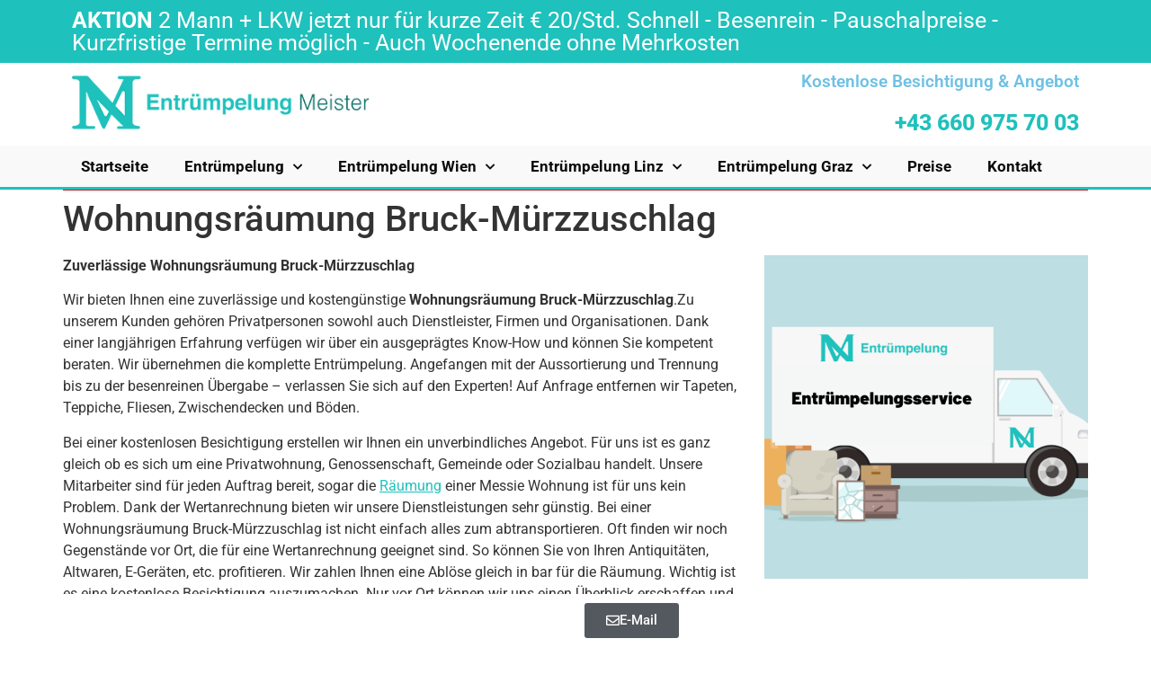

--- FILE ---
content_type: text/html; charset=UTF-8
request_url: https://www.entruempelung-meister.at/wohnungsraeumung-bruck-muerzzuschlag/
body_size: 24848
content:
<!doctype html>
<html lang="de-AT">
<head>
	<meta charset="UTF-8">
	<meta name="viewport" content="width=device-width, initial-scale=1">
	<link rel="profile" href="https://gmpg.org/xfn/11">
	<script>!function(e,c){e[c]=e[c]+(e[c]&&" ")+"quform-js"}(document.documentElement,"className");</script><meta name='robots' content='index, follow, max-image-preview:large, max-snippet:-1, max-video-preview:-1' />

	<!-- This site is optimized with the Yoast SEO plugin v25.4 - https://yoast.com/wordpress/plugins/seo/ -->
	<title>Wohnungsräumung Bruck-Mürzzuschlag ♻️Fixpreis mit Räumungsfirma</title>
	<link rel="canonical" href="https://www.entruempelung-meister.at/wohnungsraeumung-bruck-muerzzuschlag/" />
	<meta property="og:locale" content="de_DE" />
	<meta property="og:type" content="article" />
	<meta property="og:title" content="Wohnungsräumung Bruck-Mürzzuschlag ♻️Fixpreis mit Räumungsfirma" />
	<meta property="og:url" content="https://www.entruempelung-meister.at/wohnungsraeumung-bruck-muerzzuschlag/" />
	<meta property="og:site_name" content="Entrümpelung Wien - Räumung Wien | Entrümpelung Meister" />
	<meta name="twitter:card" content="summary_large_image" />
	<meta name="twitter:label1" content="Geschätzte Lesezeit" />
	<meta name="twitter:data1" content="10 Minuten" />
	<script type="application/ld+json" class="yoast-schema-graph">{"@context":"https://schema.org","@graph":[{"@type":"WebPage","@id":"https://www.entruempelung-meister.at/wohnungsraeumung-bruck-muerzzuschlag/","url":"https://www.entruempelung-meister.at/wohnungsraeumung-bruck-muerzzuschlag/","name":"Wohnungsräumung Bruck-Mürzzuschlag ♻️Fixpreis mit Räumungsfirma","isPartOf":{"@id":"https://www.entruempelung-meister.at/#website"},"datePublished":"2022-08-25T00:01:11+00:00","breadcrumb":{"@id":"https://www.entruempelung-meister.at/wohnungsraeumung-bruck-muerzzuschlag/#breadcrumb"},"inLanguage":"de-AT","potentialAction":[{"@type":"ReadAction","target":["https://www.entruempelung-meister.at/wohnungsraeumung-bruck-muerzzuschlag/"]}]},{"@type":"BreadcrumbList","@id":"https://www.entruempelung-meister.at/wohnungsraeumung-bruck-muerzzuschlag/#breadcrumb","itemListElement":[{"@type":"ListItem","position":1,"name":"Entrümpelung","item":"https://www.entruempelung-meister.at/"},{"@type":"ListItem","position":2,"name":"Wohnungsräumung Bruck-Mürzzuschlag"}]},{"@type":"WebSite","@id":"https://www.entruempelung-meister.at/#website","url":"https://www.entruempelung-meister.at/","name":"Entrümpelung Wien - Räumung Wien | Entrümpelung Meister","description":"Entrümpelung Meister","publisher":{"@id":"https://www.entruempelung-meister.at/#organization"},"potentialAction":[{"@type":"SearchAction","target":{"@type":"EntryPoint","urlTemplate":"https://www.entruempelung-meister.at/?s={search_term_string}"},"query-input":{"@type":"PropertyValueSpecification","valueRequired":true,"valueName":"search_term_string"}}],"inLanguage":"de-AT"},{"@type":"Organization","@id":"https://www.entruempelung-meister.at/#organization","name":"Entrümpelung Wien - Räumung Wien | Entrümpelung Meister","url":"https://www.entruempelung-meister.at/","logo":{"@type":"ImageObject","inLanguage":"de-AT","@id":"https://www.entruempelung-meister.at/#/schema/logo/image/","url":"https://www.entruempelung-meister.at/wp-content/uploads/2022/02/entruempelung-meister.at-logo.png","contentUrl":"https://www.entruempelung-meister.at/wp-content/uploads/2022/02/entruempelung-meister.at-logo.png","width":381,"height":77,"caption":"Entrümpelung Wien - Räumung Wien | Entrümpelung Meister"},"image":{"@id":"https://www.entruempelung-meister.at/#/schema/logo/image/"}}]}</script>
	<!-- / Yoast SEO plugin. -->


<link rel="alternate" type="application/rss+xml" title="Entrümpelung Wien - Räumung Wien | Entrümpelung Meister &raquo; Feed" href="https://www.entruempelung-meister.at/feed/" />
<link rel="alternate" type="application/rss+xml" title="Entrümpelung Wien - Räumung Wien | Entrümpelung Meister &raquo; Kommentar-Feed" href="https://www.entruempelung-meister.at/comments/feed/" />
<script>
window._wpemojiSettings = {"baseUrl":"https:\/\/s.w.org\/images\/core\/emoji\/15.0.3\/72x72\/","ext":".png","svgUrl":"https:\/\/s.w.org\/images\/core\/emoji\/15.0.3\/svg\/","svgExt":".svg","source":{"concatemoji":"https:\/\/www.entruempelung-meister.at\/wp-includes\/js\/wp-emoji-release.min.js?ver=6.6.4"}};
/*! This file is auto-generated */
!function(i,n){var o,s,e;function c(e){try{var t={supportTests:e,timestamp:(new Date).valueOf()};sessionStorage.setItem(o,JSON.stringify(t))}catch(e){}}function p(e,t,n){e.clearRect(0,0,e.canvas.width,e.canvas.height),e.fillText(t,0,0);var t=new Uint32Array(e.getImageData(0,0,e.canvas.width,e.canvas.height).data),r=(e.clearRect(0,0,e.canvas.width,e.canvas.height),e.fillText(n,0,0),new Uint32Array(e.getImageData(0,0,e.canvas.width,e.canvas.height).data));return t.every(function(e,t){return e===r[t]})}function u(e,t,n){switch(t){case"flag":return n(e,"\ud83c\udff3\ufe0f\u200d\u26a7\ufe0f","\ud83c\udff3\ufe0f\u200b\u26a7\ufe0f")?!1:!n(e,"\ud83c\uddfa\ud83c\uddf3","\ud83c\uddfa\u200b\ud83c\uddf3")&&!n(e,"\ud83c\udff4\udb40\udc67\udb40\udc62\udb40\udc65\udb40\udc6e\udb40\udc67\udb40\udc7f","\ud83c\udff4\u200b\udb40\udc67\u200b\udb40\udc62\u200b\udb40\udc65\u200b\udb40\udc6e\u200b\udb40\udc67\u200b\udb40\udc7f");case"emoji":return!n(e,"\ud83d\udc26\u200d\u2b1b","\ud83d\udc26\u200b\u2b1b")}return!1}function f(e,t,n){var r="undefined"!=typeof WorkerGlobalScope&&self instanceof WorkerGlobalScope?new OffscreenCanvas(300,150):i.createElement("canvas"),a=r.getContext("2d",{willReadFrequently:!0}),o=(a.textBaseline="top",a.font="600 32px Arial",{});return e.forEach(function(e){o[e]=t(a,e,n)}),o}function t(e){var t=i.createElement("script");t.src=e,t.defer=!0,i.head.appendChild(t)}"undefined"!=typeof Promise&&(o="wpEmojiSettingsSupports",s=["flag","emoji"],n.supports={everything:!0,everythingExceptFlag:!0},e=new Promise(function(e){i.addEventListener("DOMContentLoaded",e,{once:!0})}),new Promise(function(t){var n=function(){try{var e=JSON.parse(sessionStorage.getItem(o));if("object"==typeof e&&"number"==typeof e.timestamp&&(new Date).valueOf()<e.timestamp+604800&&"object"==typeof e.supportTests)return e.supportTests}catch(e){}return null}();if(!n){if("undefined"!=typeof Worker&&"undefined"!=typeof OffscreenCanvas&&"undefined"!=typeof URL&&URL.createObjectURL&&"undefined"!=typeof Blob)try{var e="postMessage("+f.toString()+"("+[JSON.stringify(s),u.toString(),p.toString()].join(",")+"));",r=new Blob([e],{type:"text/javascript"}),a=new Worker(URL.createObjectURL(r),{name:"wpTestEmojiSupports"});return void(a.onmessage=function(e){c(n=e.data),a.terminate(),t(n)})}catch(e){}c(n=f(s,u,p))}t(n)}).then(function(e){for(var t in e)n.supports[t]=e[t],n.supports.everything=n.supports.everything&&n.supports[t],"flag"!==t&&(n.supports.everythingExceptFlag=n.supports.everythingExceptFlag&&n.supports[t]);n.supports.everythingExceptFlag=n.supports.everythingExceptFlag&&!n.supports.flag,n.DOMReady=!1,n.readyCallback=function(){n.DOMReady=!0}}).then(function(){return e}).then(function(){var e;n.supports.everything||(n.readyCallback(),(e=n.source||{}).concatemoji?t(e.concatemoji):e.wpemoji&&e.twemoji&&(t(e.twemoji),t(e.wpemoji)))}))}((window,document),window._wpemojiSettings);
</script>
<style id='wp-emoji-styles-inline-css'>

	img.wp-smiley, img.emoji {
		display: inline !important;
		border: none !important;
		box-shadow: none !important;
		height: 1em !important;
		width: 1em !important;
		margin: 0 0.07em !important;
		vertical-align: -0.1em !important;
		background: none !important;
		padding: 0 !important;
	}
</style>
<link rel='stylesheet' id='wp-block-library-css' href='https://www.entruempelung-meister.at/wp-includes/css/dist/block-library/style.min.css?ver=6.6.4' media='all' />
<style id='global-styles-inline-css'>
:root{--wp--preset--aspect-ratio--square: 1;--wp--preset--aspect-ratio--4-3: 4/3;--wp--preset--aspect-ratio--3-4: 3/4;--wp--preset--aspect-ratio--3-2: 3/2;--wp--preset--aspect-ratio--2-3: 2/3;--wp--preset--aspect-ratio--16-9: 16/9;--wp--preset--aspect-ratio--9-16: 9/16;--wp--preset--color--black: #000000;--wp--preset--color--cyan-bluish-gray: #abb8c3;--wp--preset--color--white: #ffffff;--wp--preset--color--pale-pink: #f78da7;--wp--preset--color--vivid-red: #cf2e2e;--wp--preset--color--luminous-vivid-orange: #ff6900;--wp--preset--color--luminous-vivid-amber: #fcb900;--wp--preset--color--light-green-cyan: #7bdcb5;--wp--preset--color--vivid-green-cyan: #00d084;--wp--preset--color--pale-cyan-blue: #8ed1fc;--wp--preset--color--vivid-cyan-blue: #0693e3;--wp--preset--color--vivid-purple: #9b51e0;--wp--preset--gradient--vivid-cyan-blue-to-vivid-purple: linear-gradient(135deg,rgba(6,147,227,1) 0%,rgb(155,81,224) 100%);--wp--preset--gradient--light-green-cyan-to-vivid-green-cyan: linear-gradient(135deg,rgb(122,220,180) 0%,rgb(0,208,130) 100%);--wp--preset--gradient--luminous-vivid-amber-to-luminous-vivid-orange: linear-gradient(135deg,rgba(252,185,0,1) 0%,rgba(255,105,0,1) 100%);--wp--preset--gradient--luminous-vivid-orange-to-vivid-red: linear-gradient(135deg,rgba(255,105,0,1) 0%,rgb(207,46,46) 100%);--wp--preset--gradient--very-light-gray-to-cyan-bluish-gray: linear-gradient(135deg,rgb(238,238,238) 0%,rgb(169,184,195) 100%);--wp--preset--gradient--cool-to-warm-spectrum: linear-gradient(135deg,rgb(74,234,220) 0%,rgb(151,120,209) 20%,rgb(207,42,186) 40%,rgb(238,44,130) 60%,rgb(251,105,98) 80%,rgb(254,248,76) 100%);--wp--preset--gradient--blush-light-purple: linear-gradient(135deg,rgb(255,206,236) 0%,rgb(152,150,240) 100%);--wp--preset--gradient--blush-bordeaux: linear-gradient(135deg,rgb(254,205,165) 0%,rgb(254,45,45) 50%,rgb(107,0,62) 100%);--wp--preset--gradient--luminous-dusk: linear-gradient(135deg,rgb(255,203,112) 0%,rgb(199,81,192) 50%,rgb(65,88,208) 100%);--wp--preset--gradient--pale-ocean: linear-gradient(135deg,rgb(255,245,203) 0%,rgb(182,227,212) 50%,rgb(51,167,181) 100%);--wp--preset--gradient--electric-grass: linear-gradient(135deg,rgb(202,248,128) 0%,rgb(113,206,126) 100%);--wp--preset--gradient--midnight: linear-gradient(135deg,rgb(2,3,129) 0%,rgb(40,116,252) 100%);--wp--preset--font-size--small: 13px;--wp--preset--font-size--medium: 20px;--wp--preset--font-size--large: 36px;--wp--preset--font-size--x-large: 42px;--wp--preset--spacing--20: 0.44rem;--wp--preset--spacing--30: 0.67rem;--wp--preset--spacing--40: 1rem;--wp--preset--spacing--50: 1.5rem;--wp--preset--spacing--60: 2.25rem;--wp--preset--spacing--70: 3.38rem;--wp--preset--spacing--80: 5.06rem;--wp--preset--shadow--natural: 6px 6px 9px rgba(0, 0, 0, 0.2);--wp--preset--shadow--deep: 12px 12px 50px rgba(0, 0, 0, 0.4);--wp--preset--shadow--sharp: 6px 6px 0px rgba(0, 0, 0, 0.2);--wp--preset--shadow--outlined: 6px 6px 0px -3px rgba(255, 255, 255, 1), 6px 6px rgba(0, 0, 0, 1);--wp--preset--shadow--crisp: 6px 6px 0px rgba(0, 0, 0, 1);}:root { --wp--style--global--content-size: 800px;--wp--style--global--wide-size: 1200px; }:where(body) { margin: 0; }.wp-site-blocks > .alignleft { float: left; margin-right: 2em; }.wp-site-blocks > .alignright { float: right; margin-left: 2em; }.wp-site-blocks > .aligncenter { justify-content: center; margin-left: auto; margin-right: auto; }:where(.wp-site-blocks) > * { margin-block-start: 24px; margin-block-end: 0; }:where(.wp-site-blocks) > :first-child { margin-block-start: 0; }:where(.wp-site-blocks) > :last-child { margin-block-end: 0; }:root { --wp--style--block-gap: 24px; }:root :where(.is-layout-flow) > :first-child{margin-block-start: 0;}:root :where(.is-layout-flow) > :last-child{margin-block-end: 0;}:root :where(.is-layout-flow) > *{margin-block-start: 24px;margin-block-end: 0;}:root :where(.is-layout-constrained) > :first-child{margin-block-start: 0;}:root :where(.is-layout-constrained) > :last-child{margin-block-end: 0;}:root :where(.is-layout-constrained) > *{margin-block-start: 24px;margin-block-end: 0;}:root :where(.is-layout-flex){gap: 24px;}:root :where(.is-layout-grid){gap: 24px;}.is-layout-flow > .alignleft{float: left;margin-inline-start: 0;margin-inline-end: 2em;}.is-layout-flow > .alignright{float: right;margin-inline-start: 2em;margin-inline-end: 0;}.is-layout-flow > .aligncenter{margin-left: auto !important;margin-right: auto !important;}.is-layout-constrained > .alignleft{float: left;margin-inline-start: 0;margin-inline-end: 2em;}.is-layout-constrained > .alignright{float: right;margin-inline-start: 2em;margin-inline-end: 0;}.is-layout-constrained > .aligncenter{margin-left: auto !important;margin-right: auto !important;}.is-layout-constrained > :where(:not(.alignleft):not(.alignright):not(.alignfull)){max-width: var(--wp--style--global--content-size);margin-left: auto !important;margin-right: auto !important;}.is-layout-constrained > .alignwide{max-width: var(--wp--style--global--wide-size);}body .is-layout-flex{display: flex;}.is-layout-flex{flex-wrap: wrap;align-items: center;}.is-layout-flex > :is(*, div){margin: 0;}body .is-layout-grid{display: grid;}.is-layout-grid > :is(*, div){margin: 0;}body{padding-top: 0px;padding-right: 0px;padding-bottom: 0px;padding-left: 0px;}a:where(:not(.wp-element-button)){text-decoration: underline;}:root :where(.wp-element-button, .wp-block-button__link){background-color: #32373c;border-width: 0;color: #fff;font-family: inherit;font-size: inherit;line-height: inherit;padding: calc(0.667em + 2px) calc(1.333em + 2px);text-decoration: none;}.has-black-color{color: var(--wp--preset--color--black) !important;}.has-cyan-bluish-gray-color{color: var(--wp--preset--color--cyan-bluish-gray) !important;}.has-white-color{color: var(--wp--preset--color--white) !important;}.has-pale-pink-color{color: var(--wp--preset--color--pale-pink) !important;}.has-vivid-red-color{color: var(--wp--preset--color--vivid-red) !important;}.has-luminous-vivid-orange-color{color: var(--wp--preset--color--luminous-vivid-orange) !important;}.has-luminous-vivid-amber-color{color: var(--wp--preset--color--luminous-vivid-amber) !important;}.has-light-green-cyan-color{color: var(--wp--preset--color--light-green-cyan) !important;}.has-vivid-green-cyan-color{color: var(--wp--preset--color--vivid-green-cyan) !important;}.has-pale-cyan-blue-color{color: var(--wp--preset--color--pale-cyan-blue) !important;}.has-vivid-cyan-blue-color{color: var(--wp--preset--color--vivid-cyan-blue) !important;}.has-vivid-purple-color{color: var(--wp--preset--color--vivid-purple) !important;}.has-black-background-color{background-color: var(--wp--preset--color--black) !important;}.has-cyan-bluish-gray-background-color{background-color: var(--wp--preset--color--cyan-bluish-gray) !important;}.has-white-background-color{background-color: var(--wp--preset--color--white) !important;}.has-pale-pink-background-color{background-color: var(--wp--preset--color--pale-pink) !important;}.has-vivid-red-background-color{background-color: var(--wp--preset--color--vivid-red) !important;}.has-luminous-vivid-orange-background-color{background-color: var(--wp--preset--color--luminous-vivid-orange) !important;}.has-luminous-vivid-amber-background-color{background-color: var(--wp--preset--color--luminous-vivid-amber) !important;}.has-light-green-cyan-background-color{background-color: var(--wp--preset--color--light-green-cyan) !important;}.has-vivid-green-cyan-background-color{background-color: var(--wp--preset--color--vivid-green-cyan) !important;}.has-pale-cyan-blue-background-color{background-color: var(--wp--preset--color--pale-cyan-blue) !important;}.has-vivid-cyan-blue-background-color{background-color: var(--wp--preset--color--vivid-cyan-blue) !important;}.has-vivid-purple-background-color{background-color: var(--wp--preset--color--vivid-purple) !important;}.has-black-border-color{border-color: var(--wp--preset--color--black) !important;}.has-cyan-bluish-gray-border-color{border-color: var(--wp--preset--color--cyan-bluish-gray) !important;}.has-white-border-color{border-color: var(--wp--preset--color--white) !important;}.has-pale-pink-border-color{border-color: var(--wp--preset--color--pale-pink) !important;}.has-vivid-red-border-color{border-color: var(--wp--preset--color--vivid-red) !important;}.has-luminous-vivid-orange-border-color{border-color: var(--wp--preset--color--luminous-vivid-orange) !important;}.has-luminous-vivid-amber-border-color{border-color: var(--wp--preset--color--luminous-vivid-amber) !important;}.has-light-green-cyan-border-color{border-color: var(--wp--preset--color--light-green-cyan) !important;}.has-vivid-green-cyan-border-color{border-color: var(--wp--preset--color--vivid-green-cyan) !important;}.has-pale-cyan-blue-border-color{border-color: var(--wp--preset--color--pale-cyan-blue) !important;}.has-vivid-cyan-blue-border-color{border-color: var(--wp--preset--color--vivid-cyan-blue) !important;}.has-vivid-purple-border-color{border-color: var(--wp--preset--color--vivid-purple) !important;}.has-vivid-cyan-blue-to-vivid-purple-gradient-background{background: var(--wp--preset--gradient--vivid-cyan-blue-to-vivid-purple) !important;}.has-light-green-cyan-to-vivid-green-cyan-gradient-background{background: var(--wp--preset--gradient--light-green-cyan-to-vivid-green-cyan) !important;}.has-luminous-vivid-amber-to-luminous-vivid-orange-gradient-background{background: var(--wp--preset--gradient--luminous-vivid-amber-to-luminous-vivid-orange) !important;}.has-luminous-vivid-orange-to-vivid-red-gradient-background{background: var(--wp--preset--gradient--luminous-vivid-orange-to-vivid-red) !important;}.has-very-light-gray-to-cyan-bluish-gray-gradient-background{background: var(--wp--preset--gradient--very-light-gray-to-cyan-bluish-gray) !important;}.has-cool-to-warm-spectrum-gradient-background{background: var(--wp--preset--gradient--cool-to-warm-spectrum) !important;}.has-blush-light-purple-gradient-background{background: var(--wp--preset--gradient--blush-light-purple) !important;}.has-blush-bordeaux-gradient-background{background: var(--wp--preset--gradient--blush-bordeaux) !important;}.has-luminous-dusk-gradient-background{background: var(--wp--preset--gradient--luminous-dusk) !important;}.has-pale-ocean-gradient-background{background: var(--wp--preset--gradient--pale-ocean) !important;}.has-electric-grass-gradient-background{background: var(--wp--preset--gradient--electric-grass) !important;}.has-midnight-gradient-background{background: var(--wp--preset--gradient--midnight) !important;}.has-small-font-size{font-size: var(--wp--preset--font-size--small) !important;}.has-medium-font-size{font-size: var(--wp--preset--font-size--medium) !important;}.has-large-font-size{font-size: var(--wp--preset--font-size--large) !important;}.has-x-large-font-size{font-size: var(--wp--preset--font-size--x-large) !important;}
:root :where(.wp-block-pullquote){font-size: 1.5em;line-height: 1.6;}
</style>
<link rel='stylesheet' id='kk-star-ratings-css' href='https://www.entruempelung-meister.at/wp-content/plugins/kk-star-ratings/src/core/public/css/kk-star-ratings.min.css?ver=5.4.10.2' media='all' />
<link rel='stylesheet' id='font-awesome-css' href='https://www.entruempelung-meister.at/wp-content/plugins/elementor/assets/lib/font-awesome/css/font-awesome.min.css?ver=4.7.0' media='all' />
<link rel='stylesheet' id='lcb-css-movement-css' href='https://www.entruempelung-meister.at/wp-content/plugins/lead-call-buttons/css/movement.css?ver=6.6.4' media='all' />
<link rel='stylesheet' id='lcb-css-main-css' href='https://www.entruempelung-meister.at/wp-content/plugins/lead-call-buttons/css/plugin-main.css?ver=6.6.4' media='all' />
<link rel='stylesheet' id='rs-plugin-settings-css' href='https://www.entruempelung-meister.at/wp-content/plugins/revslider/public/assets/css/rs6.css?ver=6.0.8' media='all' />
<style id='rs-plugin-settings-inline-css'>
#rs-demo-id {}
</style>
<link rel='stylesheet' id='quform-css' href='https://www.entruempelung-meister.at/wp-content/plugins/quform/cache/quform.css?ver=1764056272' media='all' />
<link rel='stylesheet' id='hello-elementor-css' href='https://www.entruempelung-meister.at/wp-content/themes/hello-elementor/style.min.css?ver=3.4.1' media='all' />
<link rel='stylesheet' id='hello-elementor-theme-style-css' href='https://www.entruempelung-meister.at/wp-content/themes/hello-elementor/theme.min.css?ver=3.4.1' media='all' />
<link rel='stylesheet' id='hello-elementor-header-footer-css' href='https://www.entruempelung-meister.at/wp-content/themes/hello-elementor/header-footer.min.css?ver=3.4.1' media='all' />
<link rel='stylesheet' id='elementor-frontend-css' href='https://www.entruempelung-meister.at/wp-content/plugins/elementor/assets/css/frontend.min.css?ver=3.30.2' media='all' />
<link rel='stylesheet' id='widget-heading-css' href='https://www.entruempelung-meister.at/wp-content/plugins/elementor/assets/css/widget-heading.min.css?ver=3.30.2' media='all' />
<link rel='stylesheet' id='widget-image-css' href='https://www.entruempelung-meister.at/wp-content/plugins/elementor/assets/css/widget-image.min.css?ver=3.30.2' media='all' />
<link rel='stylesheet' id='widget-nav-menu-css' href='https://www.entruempelung-meister.at/wp-content/plugins/elementor-pro/assets/css/widget-nav-menu.min.css?ver=3.29.2' media='all' />
<link rel='stylesheet' id='e-sticky-css' href='https://www.entruempelung-meister.at/wp-content/plugins/elementor-pro/assets/css/modules/sticky.min.css?ver=3.29.2' media='all' />
<link rel='stylesheet' id='widget-icon-list-css' href='https://www.entruempelung-meister.at/wp-content/plugins/elementor/assets/css/widget-icon-list.min.css?ver=3.30.2' media='all' />
<link rel='stylesheet' id='elementor-icons-css' href='https://www.entruempelung-meister.at/wp-content/plugins/elementor/assets/lib/eicons/css/elementor-icons.min.css?ver=5.43.0' media='all' />
<link rel='stylesheet' id='elementor-post-190-css' href='https://www.entruempelung-meister.at/wp-content/uploads/elementor/css/post-190.css?ver=1752072331' media='all' />
<link rel='stylesheet' id='wb-elementor-before-after-slider-css' href='https://www.entruempelung-meister.at/wp-content/plugins/before-after-image-comparison-slider-for-elementor/assets/css/twentytwenty.css?ver=1.0.0' media='all' />
<link rel='stylesheet' id='elementor-post-29-css' href='https://www.entruempelung-meister.at/wp-content/uploads/elementor/css/post-29.css?ver=1752072331' media='all' />
<link rel='stylesheet' id='elementor-post-405-css' href='https://www.entruempelung-meister.at/wp-content/uploads/elementor/css/post-405.css?ver=1752072331' media='all' />
<link rel='stylesheet' id='tablepress-default-css' href='https://www.entruempelung-meister.at/wp-content/plugins/tablepress/css/build/default.css?ver=3.1.3' media='all' />
<link rel='stylesheet' id='js_composer_front-css' href='https://www.entruempelung-meister.at/wp-content/plugins/js_composer/assets/css/js_composer.min.css?ver=6.6.0' media='all' />
<link rel='stylesheet' id='elementor-gf-local-roboto-css' href='https://www.entruempelung-meister.at/wp-content/uploads/elementor/google-fonts/css/roboto.css?ver=1746800993' media='all' />
<link rel='stylesheet' id='elementor-gf-local-robotoslab-css' href='https://www.entruempelung-meister.at/wp-content/uploads/elementor/google-fonts/css/robotoslab.css?ver=1746801022' media='all' />
<link rel='stylesheet' id='elementor-icons-shared-0-css' href='https://www.entruempelung-meister.at/wp-content/plugins/elementor/assets/lib/font-awesome/css/fontawesome.min.css?ver=5.15.3' media='all' />
<link rel='stylesheet' id='elementor-icons-fa-solid-css' href='https://www.entruempelung-meister.at/wp-content/plugins/elementor/assets/lib/font-awesome/css/solid.min.css?ver=5.15.3' media='all' />
<link rel='stylesheet' id='elementor-icons-fa-regular-css' href='https://www.entruempelung-meister.at/wp-content/plugins/elementor/assets/lib/font-awesome/css/regular.min.css?ver=5.15.3' media='all' />
<script src="https://www.entruempelung-meister.at/wp-includes/js/jquery/jquery.min.js?ver=3.7.1" id="jquery-core-js"></script>
<script src="https://www.entruempelung-meister.at/wp-includes/js/jquery/jquery-migrate.min.js?ver=3.4.1" id="jquery-migrate-js"></script>
<script src="https://www.entruempelung-meister.at/wp-content/plugins/lead-call-buttons/js/movement.js?ver=6.6.4" id="lead_call_button_movement_script-js"></script>
<script src="https://www.entruempelung-meister.at/wp-content/plugins/lead-call-buttons/js/script.js?ver=6.6.4" id="lead_call_button_script-js"></script>
<script src="https://www.entruempelung-meister.at/wp-content/plugins/revslider/public/assets/js/revolution.tools.min.js?ver=6.0" id="tp-tools-js"></script>
<script src="https://www.entruempelung-meister.at/wp-content/plugins/revslider/public/assets/js/rs6.min.js?ver=6.0.8" id="revmin-js"></script>
<link rel="https://api.w.org/" href="https://www.entruempelung-meister.at/wp-json/" /><link rel="alternate" title="JSON" type="application/json" href="https://www.entruempelung-meister.at/wp-json/wp/v2/pages/2329" /><link rel="EditURI" type="application/rsd+xml" title="RSD" href="https://www.entruempelung-meister.at/xmlrpc.php?rsd" />
<meta name="generator" content="WordPress 6.6.4" />
<link rel='shortlink' href='https://www.entruempelung-meister.at/?p=2329' />
<link rel="alternate" title="oEmbed (JSON)" type="application/json+oembed" href="https://www.entruempelung-meister.at/wp-json/oembed/1.0/embed?url=https%3A%2F%2Fwww.entruempelung-meister.at%2Fwohnungsraeumung-bruck-muerzzuschlag%2F" />
<link rel="alternate" title="oEmbed (XML)" type="text/xml+oembed" href="https://www.entruempelung-meister.at/wp-json/oembed/1.0/embed?url=https%3A%2F%2Fwww.entruempelung-meister.at%2Fwohnungsraeumung-bruck-muerzzuschlag%2F&#038;format=xml" />
<script type="application/ld+json">{
    "@context": "https://schema.org/",
    "@type": "CreativeWorkSeries",
    "name": "Wohnungsräumung Bruck-Mürzzuschlag",
    "aggregateRating": {
        "@type": "AggregateRating",
        "ratingValue": "{4.9}",
        "bestRating": "{5}",
        "ratingCount": "{1384}"
    }
}</script>			<style type="text/css">
				@media (max-width: 790px) {
.main_buttons .on a {
    font-size: 13px !important;
}
.main_buttons {
    height: 60px !important;
} 
.main_buttons .on {
    padding: 10px 0 !important;
}

.main_buttons .on i {
    font-size: 20px !important;
}
}			</style>		
		<style type="text/css" id="simple-css-output">.elementor-menu-toggle:before { position: relative; content: "Menü"; padding-right: 10px; bottom: 3px; color: #333333;}</style><meta name="generator" content="Elementor 3.30.2; features: additional_custom_breakpoints; settings: css_print_method-external, google_font-enabled, font_display-auto">
	<!-- Google Tag Manager -->
<script>(function(w,d,s,l,i){w[l]=w[l]||[];w[l].push({'gtm.start':
new Date().getTime(),event:'gtm.js'});var f=d.getElementsByTagName(s)[0],
j=d.createElement(s),dl=l!='dataLayer'?'&l='+l:'';j.async=true;j.src=
'https://www.googletagmanager.com/gtm.js?id='+i+dl;f.parentNode.insertBefore(j,f);
})(window,document,'script','dataLayer','GTM-TZKQH2B');</script>
<!-- End Google Tag Manager -->
<meta name="google-site-verification" content="8y6hEradmQtZhgg4741iMWYDMp2qBzV4A1wGz0XC_qU" />

                    <script type="application/ld+json">
                        {"@context":"https://schema.org","@type":"FAQPage","mainEntity":[{"@type":"Question","name":"Was ist Wohnungsr\u00e4umung ?","acceptedAnswer":{"@type":"Answer","text":"Eine\u00a0Wohnungsr\u00e4umung,\u00a0ist die\u00a0R\u00e4umung\u00a0einer\u00a0Wohnung,\u00a0einschlie\u00dflich der dazugeh\u00f6rigen Nebenr\u00e4ume vom Hausrat des Wohnungsinhabers, die damit verbunden ist, dass der Inhaber danach keinen eigenen Haushalt mehr f\u00fchrt."}},{"@type":"Question","name":"Was kostet eine Wohnungsr\u00e4umung Bruck-M\u00fcrzzuschlag?","acceptedAnswer":{"@type":"Answer","text":"Die Kosten einer\u00a0Wohnungsr\u00e4umung Bruck-M\u00fcrzzuschlag\u00a0sind immer unterschiedlich. Nur vor Ort k\u00f6nnen wir ein faires Angebot erstellen. Wir schauen uns alles genau an und achten auf die Wertgegenst\u00e4nde. Zuerst wird n\u00e4mlich der gesamte Verkaufswert von dem Inhalt der Wohnung berechnet. Je h\u00f6her dieser ist, desto g\u00fcnstiger wird die\u00a0Entr\u00fcmpelung. Mit einem Wertausgleich k\u00f6nnen wir unsere Dienstleistung\u00a0KOSTENLOS\u00a0anbieten. Kontaktieren Sie uns f\u00fcr eine faire Angebot Erstellung. Gerne kommen wir unverbindlich vorbei. Wir sind flexibel und k\u00f6nnen uns nach Ihnen richten. Auch am Wochenende ist ein Termin m\u00f6glich."}},{"@type":"Question","name":"Wie l\u00e4uft eine Wohnungsr\u00e4umung in Bruck-M\u00fcrzzuschlag ab?","acceptedAnswer":{"@type":"Answer","text":"Die\u00a0Wohnungsr\u00e4umung in Bruck-M\u00fcrzzuschlag\u00a0steht bevor und Sie suchen eine zuverl\u00e4ssige, kosteng\u00fcnstige und zugleich professionelle\u00a0Wohnungsr\u00e4umung in Bruck-M\u00fcrzzuschlag? Dann k\u00f6nnen wir Ihnen nur eine\u00a0Wiener Wohnung\u00a0Lizenz anbieten. Wir sind seit \u00fcber 12 Jahren in dieser Branche t\u00e4tig und k\u00f6nnen Ihnen mit unserer langj\u00e4hrigen Erfahrung eine qualifizierte\u00a0Wohnungsr\u00e4umung in Bruck-M\u00fcrzzuschlag\u00a0anbieten. Wir haben das Kundenfeedback genau beobachtet und uns entsprechend weitergebildet. Kundenzufriedenheit ist unsere oberste Priorit\u00e4t. Wichtig ist uns auch, dass sich unsere Fachkr\u00e4fte auch weiterbilden. Unser Entr\u00fcmpelungs-Team besteht ausschlie\u00dflich aus professionellen Festangestellten mit langj\u00e4hriger Erfahrung und Expertise. Vertrauen Sie auf unsere Expertise und \u00fcberlassen Sie Ihre\u00a0Wohnungsr\u00e4umung in Bruck-M\u00fcrzzuschlag\u00a0uns den Experten."}},{"@type":"Question","name":"Wie wird eine Wohnungsr\u00e4umung Bruck-M\u00fcrzzuschlag gratis?","acceptedAnswer":{"@type":"Answer","text":"Diese Frage geh\u00f6rt zu den meist gestellten in unserer R\u00e4umungsfirma Bruck-M\u00fcrzzuschlag. Unser Unternehmen bieten n\u00e4mlich auch komplett kostenlose Entr\u00fcmpelungen an. Dies k\u00f6nnen wir unseren Kunden durch einen Wertausgleich anbieten. Der Verkaufswert auserw\u00e4hlter Gegenst\u00e4nde wird vor Ort berechnet und von den R\u00e4umungskosten entzogen. Die Different die sich ergibt ist dann der feste Entr\u00fcmpelungspreis. In vielen F\u00e4llen wird dann die Entr\u00fcmpelung GRATIS! Essenziell ist es immer eine Besichtigung auszumachen. Nur nach einer Besichtigung wissen wir ob ein Wertausgleich m\u00f6glich ist oder nicht."}},{"@type":"Question","name":"Muss ich die Wohnungsr\u00e4umung Wien vorbereiten? Was gilt zu beachten?","acceptedAnswer":{"@type":"Answer","text":"Bei der Entr\u00fcmpelung ihrer Haus k\u00fcmmern wir uns vom ersten bis zum letzten Schritt um alles. Was Sie eventuell im Voraus vorbereiten k\u00f6nnen ist, sich zu entscheiden, welche Gegenst\u00e4nde bei der R\u00e4umung behaltet und bew\u00e4hrt werden sollen und welcher Sie loswerden wollen. Das macht unsere Organisation viel schneller und einfacher. Bitte verschaffen Sie sich vor einer R\u00e4umung einen \u00dcberblick \u00fcber folgende Punkte: Welche gegenst\u00e4nde wollen Sie behalten? Was darf ger\u00e4umt werden?"}}]}
                    </script>

                    			<style>
				.e-con.e-parent:nth-of-type(n+4):not(.e-lazyloaded):not(.e-no-lazyload),
				.e-con.e-parent:nth-of-type(n+4):not(.e-lazyloaded):not(.e-no-lazyload) * {
					background-image: none !important;
				}
				@media screen and (max-height: 1024px) {
					.e-con.e-parent:nth-of-type(n+3):not(.e-lazyloaded):not(.e-no-lazyload),
					.e-con.e-parent:nth-of-type(n+3):not(.e-lazyloaded):not(.e-no-lazyload) * {
						background-image: none !important;
					}
				}
				@media screen and (max-height: 640px) {
					.e-con.e-parent:nth-of-type(n+2):not(.e-lazyloaded):not(.e-no-lazyload),
					.e-con.e-parent:nth-of-type(n+2):not(.e-lazyloaded):not(.e-no-lazyload) * {
						background-image: none !important;
					}
				}
			</style>
			<meta name="generator" content="Powered by WPBakery Page Builder - drag and drop page builder for WordPress."/>
<script id='nitro-telemetry-meta' nitro-exclude>window.NPTelemetryMetadata={missReason: (!window.NITROPACK_STATE ? 'cache not found' : 'hit'),pageType: 'page',isEligibleForOptimization: true,}</script><script id='nitro-generic' nitro-exclude>(()=>{window.NitroPack=window.NitroPack||{coreVersion:"na",isCounted:!1};let e=document.createElement("script");if(e.src="https://nitroscripts.com/TpFkDnnmqDUhsqkkdXiVoLfTqsvTKpfw",e.async=!0,e.id="nitro-script",document.head.appendChild(e),!window.NitroPack.isCounted){window.NitroPack.isCounted=!0;let t=()=>{navigator.sendBeacon("https://to.getnitropack.com/p",JSON.stringify({siteId:"TpFkDnnmqDUhsqkkdXiVoLfTqsvTKpfw",url:window.location.href,isOptimized:!!window.IS_NITROPACK,coreVersion:"na",missReason:window.NPTelemetryMetadata?.missReason||"",pageType:window.NPTelemetryMetadata?.pageType||"",isEligibleForOptimization:!!window.NPTelemetryMetadata?.isEligibleForOptimization}))};(()=>{let e=()=>new Promise(e=>{"complete"===document.readyState?e():window.addEventListener("load",e)}),i=()=>new Promise(e=>{document.prerendering?document.addEventListener("prerenderingchange",e,{once:!0}):e()}),a=async()=>{await i(),await e(),t()};a()})(),window.addEventListener("pageshow",e=>{if(e.persisted){let i=document.prerendering||self.performance?.getEntriesByType?.("navigation")[0]?.activationStart>0;"visible"!==document.visibilityState||i||t()}})}})();</script><meta name="generator" content="Powered by Slider Revolution 6.0.8 - responsive, Mobile-Friendly Slider Plugin for WordPress with comfortable drag and drop interface." />
<link rel="icon" href="https://www.entruempelung-meister.at/wp-content/uploads/2022/02/cropped-entruempelung-meister.at-logo-32x32.png" sizes="32x32" />
<link rel="icon" href="https://www.entruempelung-meister.at/wp-content/uploads/2022/02/cropped-entruempelung-meister.at-logo-192x192.png" sizes="192x192" />
<link rel="apple-touch-icon" href="https://www.entruempelung-meister.at/wp-content/uploads/2022/02/cropped-entruempelung-meister.at-logo-180x180.png" />
<meta name="msapplication-TileImage" content="https://www.entruempelung-meister.at/wp-content/uploads/2022/02/cropped-entruempelung-meister.at-logo-270x270.png" />
<script type="text/javascript">function setREVStartSize(a){try{var b,c=document.getElementById(a.c).parentNode.offsetWidth;if(c=0===c||isNaN(c)?window.innerWidth:c,a.tabw=void 0===a.tabw?0:parseInt(a.tabw),a.thumbw=void 0===a.thumbw?0:parseInt(a.thumbw),a.tabh=void 0===a.tabh?0:parseInt(a.tabh),a.thumbh=void 0===a.thumbh?0:parseInt(a.thumbh),a.tabhide=void 0===a.tabhide?0:parseInt(a.tabhide),a.thumbhide=void 0===a.thumbhide?0:parseInt(a.thumbhide),a.mh=void 0===a.mh||""==a.mh?0:a.mh,"fullscreen"===a.layout||"fullscreen"===a.l)b=Math.max(a.mh,window.innerHeight);else{for(var d in a.gw=Array.isArray(a.gw)?a.gw:[a.gw],a.rl)(void 0===a.gw[d]||0===a.gw[d])&&(a.gw[d]=a.gw[d-1]);for(var d in a.gh=void 0===a.el||""===a.el||Array.isArray(a.el)&&0==a.el.length?a.gh:a.el,a.gh=Array.isArray(a.gh)?a.gh:[a.gh],a.rl)(void 0===a.gh[d]||0===a.gh[d])&&(a.gh[d]=a.gh[d-1]);var e,f=Array(a.rl.length),g=0;for(var d in a.tabw=a.tabhide>=c?0:a.tabw,a.thumbw=a.thumbhide>=c?0:a.thumbw,a.tabh=a.tabhide>=c?0:a.tabh,a.thumbh=a.thumbhide>=c?0:a.thumbh,a.rl)f[d]=a.rl[d]<window.innerWidth?0:a.rl[d];for(var d in e=f[0],f)e>f[d]&&0<f[d]&&(e=f[d],g=d);var h=c>a.gw[g]+a.tabw+a.thumbw?1:(c-(a.tabw+a.thumbw))/a.gw[g];b=a.gh[g]*h+(a.tabh+a.thumbh)}void 0===window.rs_init_css&&(window.rs_init_css=document.head.appendChild(document.createElement("style"))),document.getElementById(a.c).height=b,window.rs_init_css.innerHTML+="#"+a.c+"_wrapper { height: "+b+"px }"}catch(a){console.log("Failure at Presize of Slider:"+a)}};</script>
		<style id="wp-custom-css">
			.elementor-widget-uael-advanced-heading .uael-separator, .elementor-widget-uael-advanced-heading .uael-separator-line > span, .elementor-widget-uael-advanced-heading .uael-divider-text {
	    border-top-color: #1fc1bc;
}

.elementor-29 .elementor-element.elementor-element-4a55cc1:not(.elementor-motion-effects-element-type-background), .elementor-29 .elementor-element.elementor-element-4a55cc1 > .elementor-motion-effects-container > .elementor-motion-effects-layer {
    background-color: #1fc1bc;
}
.elementor-29 .elementor-element.elementor-element-c380ddd.elementor-widget-heading .elementor-heading-title {
    color: #1fc1bc;
}
.elementor-widget-nav-menu .elementor-nav-menu--main:not(.e--pointer-framed) .elementor-item:before, .elementor-widget-nav-menu .elementor-nav-menu--main:not(.e--pointer-framed) .elementor-item:after {
    background-color: #1fc1bc;
}
.elementor-29 .elementor-element.elementor-element-1d7b047 {
    border-style: solid;
    border-width: 0px 0px 3px 0px;
    border-color: #1fc1bc;
    transition: background 0.3s, border 0.3s, border-radius 0.3s, box-shadow 0.3s;
}
.elementor-29 .elementor-element.elementor-element-d2e66a0 .elementor-nav-menu--dropdown {
    background-color: #1fc1bc;
}
a {
    color: #1fc1bc;
}

/** Start Block Kit CSS: 144-3-3a7d335f39a8579c20cdf02f8d462582 **/

.envato-block__preview{overflow: visible;}

/* Envato Kit 141 Custom Styles - Applied to the element under Advanced */

.elementor-headline-animation-type-drop-in .elementor-headline-dynamic-wrapper{
	text-align: center;
}
.envato-kit-141-top-0 h1,
.envato-kit-141-top-0 h2,
.envato-kit-141-top-0 h3,
.envato-kit-141-top-0 h4,
.envato-kit-141-top-0 h5,
.envato-kit-141-top-0 h6,
.envato-kit-141-top-0 p {
	margin-top: 0;
}

.envato-kit-141-newsletter-inline .elementor-field-textual.elementor-size-md {
	padding-left: 1.5rem;
	padding-right: 1.5rem;
}

.envato-kit-141-bottom-0 p {
	margin-bottom: 0;
}

.envato-kit-141-bottom-8 .elementor-price-list .elementor-price-list-item .elementor-price-list-header {
	margin-bottom: .5rem;
}

.envato-kit-141.elementor-widget-testimonial-carousel.elementor-pagination-type-bullets .swiper-container {
	padding-bottom: 52px;
}

.envato-kit-141-display-inline {
	display: inline-block;
}

.envato-kit-141 .elementor-slick-slider ul.slick-dots {
	bottom: -40px;
}

/** End Block Kit CSS: 144-3-3a7d335f39a8579c20cdf02f8d462582 **/

		</style>
		<noscript><style> .wpb_animate_when_almost_visible { opacity: 1; }</style></noscript></head>
<body class="page-template page-template-elementor_theme page page-id-2329 wp-custom-logo wp-embed-responsive hello-elementor-default wpb-js-composer js-comp-ver-6.6.0 vc_responsive elementor-default elementor-kit-190">


<a class="skip-link screen-reader-text" href="#content">Skip to content</a>

		<div data-elementor-type="header" data-elementor-id="29" class="elementor elementor-29 elementor-location-header" data-elementor-post-type="elementor_library">
					<section class="elementor-section elementor-top-section elementor-element elementor-element-4a55cc1 elementor-section-stretched elementor-hidden-phone elementor-section-boxed elementor-section-height-default elementor-section-height-default" data-id="4a55cc1" data-element_type="section" data-settings="{&quot;stretch_section&quot;:&quot;section-stretched&quot;,&quot;background_background&quot;:&quot;classic&quot;}">
						<div class="elementor-container elementor-column-gap-default">
					<div class="elementor-column elementor-col-100 elementor-top-column elementor-element elementor-element-d542c58" data-id="d542c58" data-element_type="column">
			<div class="elementor-widget-wrap elementor-element-populated">
						<div class="elementor-element elementor-element-9614868 elementor-widget elementor-widget-heading" data-id="9614868" data-element_type="widget" data-widget_type="heading.default">
				<div class="elementor-widget-container">
					<div class="elementor-heading-title elementor-size-default"><b>AKTION</b> 2 Mann + LKW jetzt nur für kurze Zeit € 20/Std. Schnell - Besenrein - Pauschalpreise - Kurzfristige Termine möglich - Auch Wochenende ohne Mehrkosten</div>				</div>
				</div>
					</div>
		</div>
					</div>
		</section>
				<section class="elementor-section elementor-top-section elementor-element elementor-element-07adaf2 elementor-hidden-phone elementor-section-boxed elementor-section-height-default elementor-section-height-default" data-id="07adaf2" data-element_type="section">
						<div class="elementor-container elementor-column-gap-default">
					<div class="elementor-column elementor-col-33 elementor-top-column elementor-element elementor-element-7d5bf94" data-id="7d5bf94" data-element_type="column">
			<div class="elementor-widget-wrap elementor-element-populated">
						<div class="elementor-element elementor-element-33ed25a elementor-widget elementor-widget-theme-site-logo elementor-widget-image" data-id="33ed25a" data-element_type="widget" data-widget_type="theme-site-logo.default">
				<div class="elementor-widget-container">
											<a href="https://www.entruempelung-meister.at">
			<img width="381" height="77" src="https://www.entruempelung-meister.at/wp-content/uploads/2022/02/entruempelung-meister.at-logo.png" class="attachment-full size-full wp-image-138" alt="" srcset="https://www.entruempelung-meister.at/wp-content/uploads/2022/02/entruempelung-meister.at-logo.png 381w, https://www.entruempelung-meister.at/wp-content/uploads/2022/02/entruempelung-meister.at-logo-300x61.png 300w" sizes="(max-width: 381px) 100vw, 381px" />				</a>
											</div>
				</div>
					</div>
		</div>
				<div class="elementor-column elementor-col-33 elementor-top-column elementor-element elementor-element-7622108" data-id="7622108" data-element_type="column">
			<div class="elementor-widget-wrap">
							</div>
		</div>
				<div class="elementor-column elementor-col-33 elementor-top-column elementor-element elementor-element-e05997d" data-id="e05997d" data-element_type="column">
			<div class="elementor-widget-wrap elementor-element-populated">
						<div class="elementor-element elementor-element-e734fce elementor-widget elementor-widget-heading" data-id="e734fce" data-element_type="widget" data-widget_type="heading.default">
				<div class="elementor-widget-container">
					<span class="elementor-heading-title elementor-size-medium">Kostenlose Besichtigung &amp; Angebot</span>				</div>
				</div>
				<div class="elementor-element elementor-element-c380ddd elementor-widget elementor-widget-heading" data-id="c380ddd" data-element_type="widget" data-widget_type="heading.default">
				<div class="elementor-widget-container">
					<span class="elementor-heading-title elementor-size-xl"><a href="tel:06609757003">+43 660 975 70 03</a></span>				</div>
				</div>
					</div>
		</div>
					</div>
		</section>
				<section class="elementor-section elementor-top-section elementor-element elementor-element-1d7b047 elementor-section-stretched elementor-hidden-phone elementor-section-boxed elementor-section-height-default elementor-section-height-default" data-id="1d7b047" data-element_type="section" data-settings="{&quot;stretch_section&quot;:&quot;section-stretched&quot;,&quot;background_background&quot;:&quot;classic&quot;,&quot;sticky&quot;:&quot;top&quot;,&quot;sticky_on&quot;:[&quot;desktop&quot;,&quot;tablet&quot;,&quot;mobile&quot;],&quot;sticky_offset&quot;:0,&quot;sticky_effects_offset&quot;:0,&quot;sticky_anchor_link_offset&quot;:0}">
						<div class="elementor-container elementor-column-gap-default">
					<div class="elementor-column elementor-col-100 elementor-top-column elementor-element elementor-element-cc59096" data-id="cc59096" data-element_type="column">
			<div class="elementor-widget-wrap elementor-element-populated">
						<div class="elementor-element elementor-element-d2e66a0 elementor-nav-menu--dropdown-tablet elementor-nav-menu__text-align-aside elementor-nav-menu--toggle elementor-nav-menu--burger elementor-widget elementor-widget-nav-menu" data-id="d2e66a0" data-element_type="widget" data-settings="{&quot;submenu_icon&quot;:{&quot;value&quot;:&quot;&lt;i class=\&quot;fas fa-chevron-down\&quot;&gt;&lt;\/i&gt;&quot;,&quot;library&quot;:&quot;fa-solid&quot;},&quot;layout&quot;:&quot;horizontal&quot;,&quot;toggle&quot;:&quot;burger&quot;}" data-widget_type="nav-menu.default">
				<div class="elementor-widget-container">
								<nav aria-label="Menu" class="elementor-nav-menu--main elementor-nav-menu__container elementor-nav-menu--layout-horizontal e--pointer-background e--animation-fade">
				<ul id="menu-1-d2e66a0" class="elementor-nav-menu"><li class="menu-item menu-item-type-custom menu-item-object-custom menu-item-home menu-item-20"><a href="https://www.entruempelung-meister.at/" class="elementor-item">Startseite</a></li>
<li class="menu-item menu-item-type-post_type menu-item-object-page menu-item-has-children menu-item-21"><a href="https://www.entruempelung-meister.at/entruempelung/" class="elementor-item">Entrümpelung</a>
<ul class="sub-menu elementor-nav-menu--dropdown">
	<li class="menu-item menu-item-type-post_type menu-item-object-page menu-item-28"><a href="https://www.entruempelung-meister.at/wohnungsentruempelung/" class="elementor-sub-item">Wohnungsentrümpelung</a></li>
	<li class="menu-item menu-item-type-post_type menu-item-object-page menu-item-22"><a href="https://www.entruempelung-meister.at/hausentruempelung/" class="elementor-sub-item">Hausentrümpelung</a></li>
	<li class="menu-item menu-item-type-post_type menu-item-object-page menu-item-1880"><a href="https://www.entruempelung-meister.at/entruempelung-burgenland/" class="elementor-sub-item">Entrümpelung Burgenland</a></li>
	<li class="menu-item menu-item-type-post_type menu-item-object-page menu-item-1881"><a href="https://www.entruempelung-meister.at/entruempelung-oberoesterreich/" class="elementor-sub-item">Entrümpelung Oberösterreich</a></li>
	<li class="menu-item menu-item-type-post_type menu-item-object-page menu-item-1882"><a href="https://www.entruempelung-meister.at/entruempelung-niederoesterreich/" class="elementor-sub-item">Entrümpelung Niederösterreich</a></li>
	<li class="menu-item menu-item-type-post_type menu-item-object-page menu-item-1923"><a href="https://www.entruempelung-meister.at/entruempelung-salzburg/" class="elementor-sub-item">Entrümpelung Salzburg</a></li>
	<li class="menu-item menu-item-type-post_type menu-item-object-page menu-item-1924"><a href="https://www.entruempelung-meister.at/entruempelung-kaernten/" class="elementor-sub-item">Entrümpelung Kärnten</a></li>
	<li class="menu-item menu-item-type-post_type menu-item-object-page menu-item-2116"><a href="https://www.entruempelung-meister.at/entruempelung-steiermark/" class="elementor-sub-item">Entrümpelung Steiermark</a></li>
	<li class="menu-item menu-item-type-post_type menu-item-object-page menu-item-2123"><a href="https://www.entruempelung-meister.at/entruempelung-tirol/" class="elementor-sub-item">Entrümpelung Tirol</a></li>
</ul>
</li>
<li class="menu-item menu-item-type-post_type menu-item-object-page menu-item-has-children menu-item-1146"><a href="https://www.entruempelung-meister.at/entruempelung-wien/" class="elementor-item">Entrümpelung Wien</a>
<ul class="sub-menu elementor-nav-menu--dropdown">
	<li class="menu-item menu-item-type-post_type menu-item-object-page menu-item-523"><a href="https://www.entruempelung-meister.at/entruempelungsfirma-wien/" class="elementor-sub-item">Entrümpelungsfirma Wien</a></li>
	<li class="menu-item menu-item-type-post_type menu-item-object-page menu-item-609"><a href="https://www.entruempelung-meister.at/messie-entruempelung-wien/" class="elementor-sub-item">Messie Entrümpelung Wien</a></li>
	<li class="menu-item menu-item-type-post_type menu-item-object-page menu-item-306"><a href="https://www.entruempelung-meister.at/kellerentruempelung-wien/" class="elementor-sub-item">Kellerentrümpelung Wien</a></li>
	<li class="menu-item menu-item-type-post_type menu-item-object-page menu-item-337"><a href="https://www.entruempelung-meister.at/bueroentruempelung-wien/" class="elementor-sub-item">Büroentrümpelung Wien</a></li>
	<li class="menu-item menu-item-type-post_type menu-item-object-page menu-item-545"><a href="https://www.entruempelung-meister.at/raeumung-wien/" class="elementor-sub-item">Räumung Wien </a></li>
</ul>
</li>
<li class="menu-item menu-item-type-post_type menu-item-object-page menu-item-has-children menu-item-234"><a href="https://www.entruempelung-meister.at/entruempelung-linz/" class="elementor-item">Entrümpelung Linz</a>
<ul class="sub-menu elementor-nav-menu--dropdown">
	<li class="menu-item menu-item-type-post_type menu-item-object-page menu-item-452"><a href="https://www.entruempelung-meister.at/entruempelungsfirma-linz/" class="elementor-sub-item">Entrümpelungsfirma Linz</a></li>
	<li class="menu-item menu-item-type-post_type menu-item-object-page menu-item-744"><a href="https://www.entruempelung-meister.at/messie-entruempelung-linz/" class="elementor-sub-item">Messie Entrümpelung Linz</a></li>
	<li class="menu-item menu-item-type-post_type menu-item-object-page menu-item-921"><a href="https://www.entruempelung-meister.at/raeumung-linz/" class="elementor-sub-item">Räumung Linz</a></li>
	<li class="menu-item menu-item-type-post_type menu-item-object-page menu-item-372"><a href="https://www.entruempelung-meister.at/kellerentruempelung-linz/" class="elementor-sub-item">Kellerentrümpelung Linz</a></li>
	<li class="menu-item menu-item-type-post_type menu-item-object-page menu-item-476"><a href="https://www.entruempelung-meister.at/bueroentruempelung-linz/" class="elementor-sub-item">Büroentrümpelung Linz</a></li>
</ul>
</li>
<li class="menu-item menu-item-type-post_type menu-item-object-page menu-item-has-children menu-item-212"><a href="https://www.entruempelung-meister.at/entruempelung-graz/" class="elementor-item">Entrümpelung Graz</a>
<ul class="sub-menu elementor-nav-menu--dropdown">
	<li class="menu-item menu-item-type-post_type menu-item-object-page menu-item-459"><a href="https://www.entruempelung-meister.at/entruempelungsfirma-graz/" class="elementor-sub-item">Entrümpelungsfirma Graz</a></li>
	<li class="menu-item menu-item-type-post_type menu-item-object-page menu-item-629"><a href="https://www.entruempelung-meister.at/messie-entruempelung-graz/" class="elementor-sub-item">Messie Entrümpelung Graz</a></li>
	<li class="menu-item menu-item-type-post_type menu-item-object-page menu-item-358"><a href="https://www.entruempelung-meister.at/kellerentruempelung-graz/" class="elementor-sub-item">Kellerentrümpelung Graz</a></li>
	<li class="menu-item menu-item-type-post_type menu-item-object-page menu-item-517"><a href="https://www.entruempelung-meister.at/bueroentruempelung-graz/" class="elementor-sub-item">Büroentrümpelung Graz</a></li>
	<li class="menu-item menu-item-type-post_type menu-item-object-page menu-item-876"><a href="https://www.entruempelung-meister.at/raeumung-graz/" class="elementor-sub-item">Räumung Graz</a></li>
</ul>
</li>
<li class="menu-item menu-item-type-post_type menu-item-object-page menu-item-25"><a href="https://www.entruempelung-meister.at/preise/" class="elementor-item">Preise</a></li>
<li class="menu-item menu-item-type-post_type menu-item-object-page menu-item-24"><a href="https://www.entruempelung-meister.at/kontakt/" class="elementor-item">Kontakt</a></li>
</ul>			</nav>
					<div class="elementor-menu-toggle" role="button" tabindex="0" aria-label="Menu Toggle" aria-expanded="false">
			<i aria-hidden="true" role="presentation" class="elementor-menu-toggle__icon--open eicon-menu-bar"></i><i aria-hidden="true" role="presentation" class="elementor-menu-toggle__icon--close eicon-close"></i>		</div>
					<nav class="elementor-nav-menu--dropdown elementor-nav-menu__container" aria-hidden="true">
				<ul id="menu-2-d2e66a0" class="elementor-nav-menu"><li class="menu-item menu-item-type-custom menu-item-object-custom menu-item-home menu-item-20"><a href="https://www.entruempelung-meister.at/" class="elementor-item" tabindex="-1">Startseite</a></li>
<li class="menu-item menu-item-type-post_type menu-item-object-page menu-item-has-children menu-item-21"><a href="https://www.entruempelung-meister.at/entruempelung/" class="elementor-item" tabindex="-1">Entrümpelung</a>
<ul class="sub-menu elementor-nav-menu--dropdown">
	<li class="menu-item menu-item-type-post_type menu-item-object-page menu-item-28"><a href="https://www.entruempelung-meister.at/wohnungsentruempelung/" class="elementor-sub-item" tabindex="-1">Wohnungsentrümpelung</a></li>
	<li class="menu-item menu-item-type-post_type menu-item-object-page menu-item-22"><a href="https://www.entruempelung-meister.at/hausentruempelung/" class="elementor-sub-item" tabindex="-1">Hausentrümpelung</a></li>
	<li class="menu-item menu-item-type-post_type menu-item-object-page menu-item-1880"><a href="https://www.entruempelung-meister.at/entruempelung-burgenland/" class="elementor-sub-item" tabindex="-1">Entrümpelung Burgenland</a></li>
	<li class="menu-item menu-item-type-post_type menu-item-object-page menu-item-1881"><a href="https://www.entruempelung-meister.at/entruempelung-oberoesterreich/" class="elementor-sub-item" tabindex="-1">Entrümpelung Oberösterreich</a></li>
	<li class="menu-item menu-item-type-post_type menu-item-object-page menu-item-1882"><a href="https://www.entruempelung-meister.at/entruempelung-niederoesterreich/" class="elementor-sub-item" tabindex="-1">Entrümpelung Niederösterreich</a></li>
	<li class="menu-item menu-item-type-post_type menu-item-object-page menu-item-1923"><a href="https://www.entruempelung-meister.at/entruempelung-salzburg/" class="elementor-sub-item" tabindex="-1">Entrümpelung Salzburg</a></li>
	<li class="menu-item menu-item-type-post_type menu-item-object-page menu-item-1924"><a href="https://www.entruempelung-meister.at/entruempelung-kaernten/" class="elementor-sub-item" tabindex="-1">Entrümpelung Kärnten</a></li>
	<li class="menu-item menu-item-type-post_type menu-item-object-page menu-item-2116"><a href="https://www.entruempelung-meister.at/entruempelung-steiermark/" class="elementor-sub-item" tabindex="-1">Entrümpelung Steiermark</a></li>
	<li class="menu-item menu-item-type-post_type menu-item-object-page menu-item-2123"><a href="https://www.entruempelung-meister.at/entruempelung-tirol/" class="elementor-sub-item" tabindex="-1">Entrümpelung Tirol</a></li>
</ul>
</li>
<li class="menu-item menu-item-type-post_type menu-item-object-page menu-item-has-children menu-item-1146"><a href="https://www.entruempelung-meister.at/entruempelung-wien/" class="elementor-item" tabindex="-1">Entrümpelung Wien</a>
<ul class="sub-menu elementor-nav-menu--dropdown">
	<li class="menu-item menu-item-type-post_type menu-item-object-page menu-item-523"><a href="https://www.entruempelung-meister.at/entruempelungsfirma-wien/" class="elementor-sub-item" tabindex="-1">Entrümpelungsfirma Wien</a></li>
	<li class="menu-item menu-item-type-post_type menu-item-object-page menu-item-609"><a href="https://www.entruempelung-meister.at/messie-entruempelung-wien/" class="elementor-sub-item" tabindex="-1">Messie Entrümpelung Wien</a></li>
	<li class="menu-item menu-item-type-post_type menu-item-object-page menu-item-306"><a href="https://www.entruempelung-meister.at/kellerentruempelung-wien/" class="elementor-sub-item" tabindex="-1">Kellerentrümpelung Wien</a></li>
	<li class="menu-item menu-item-type-post_type menu-item-object-page menu-item-337"><a href="https://www.entruempelung-meister.at/bueroentruempelung-wien/" class="elementor-sub-item" tabindex="-1">Büroentrümpelung Wien</a></li>
	<li class="menu-item menu-item-type-post_type menu-item-object-page menu-item-545"><a href="https://www.entruempelung-meister.at/raeumung-wien/" class="elementor-sub-item" tabindex="-1">Räumung Wien </a></li>
</ul>
</li>
<li class="menu-item menu-item-type-post_type menu-item-object-page menu-item-has-children menu-item-234"><a href="https://www.entruempelung-meister.at/entruempelung-linz/" class="elementor-item" tabindex="-1">Entrümpelung Linz</a>
<ul class="sub-menu elementor-nav-menu--dropdown">
	<li class="menu-item menu-item-type-post_type menu-item-object-page menu-item-452"><a href="https://www.entruempelung-meister.at/entruempelungsfirma-linz/" class="elementor-sub-item" tabindex="-1">Entrümpelungsfirma Linz</a></li>
	<li class="menu-item menu-item-type-post_type menu-item-object-page menu-item-744"><a href="https://www.entruempelung-meister.at/messie-entruempelung-linz/" class="elementor-sub-item" tabindex="-1">Messie Entrümpelung Linz</a></li>
	<li class="menu-item menu-item-type-post_type menu-item-object-page menu-item-921"><a href="https://www.entruempelung-meister.at/raeumung-linz/" class="elementor-sub-item" tabindex="-1">Räumung Linz</a></li>
	<li class="menu-item menu-item-type-post_type menu-item-object-page menu-item-372"><a href="https://www.entruempelung-meister.at/kellerentruempelung-linz/" class="elementor-sub-item" tabindex="-1">Kellerentrümpelung Linz</a></li>
	<li class="menu-item menu-item-type-post_type menu-item-object-page menu-item-476"><a href="https://www.entruempelung-meister.at/bueroentruempelung-linz/" class="elementor-sub-item" tabindex="-1">Büroentrümpelung Linz</a></li>
</ul>
</li>
<li class="menu-item menu-item-type-post_type menu-item-object-page menu-item-has-children menu-item-212"><a href="https://www.entruempelung-meister.at/entruempelung-graz/" class="elementor-item" tabindex="-1">Entrümpelung Graz</a>
<ul class="sub-menu elementor-nav-menu--dropdown">
	<li class="menu-item menu-item-type-post_type menu-item-object-page menu-item-459"><a href="https://www.entruempelung-meister.at/entruempelungsfirma-graz/" class="elementor-sub-item" tabindex="-1">Entrümpelungsfirma Graz</a></li>
	<li class="menu-item menu-item-type-post_type menu-item-object-page menu-item-629"><a href="https://www.entruempelung-meister.at/messie-entruempelung-graz/" class="elementor-sub-item" tabindex="-1">Messie Entrümpelung Graz</a></li>
	<li class="menu-item menu-item-type-post_type menu-item-object-page menu-item-358"><a href="https://www.entruempelung-meister.at/kellerentruempelung-graz/" class="elementor-sub-item" tabindex="-1">Kellerentrümpelung Graz</a></li>
	<li class="menu-item menu-item-type-post_type menu-item-object-page menu-item-517"><a href="https://www.entruempelung-meister.at/bueroentruempelung-graz/" class="elementor-sub-item" tabindex="-1">Büroentrümpelung Graz</a></li>
	<li class="menu-item menu-item-type-post_type menu-item-object-page menu-item-876"><a href="https://www.entruempelung-meister.at/raeumung-graz/" class="elementor-sub-item" tabindex="-1">Räumung Graz</a></li>
</ul>
</li>
<li class="menu-item menu-item-type-post_type menu-item-object-page menu-item-25"><a href="https://www.entruempelung-meister.at/preise/" class="elementor-item" tabindex="-1">Preise</a></li>
<li class="menu-item menu-item-type-post_type menu-item-object-page menu-item-24"><a href="https://www.entruempelung-meister.at/kontakt/" class="elementor-item" tabindex="-1">Kontakt</a></li>
</ul>			</nav>
						</div>
				</div>
					</div>
		</div>
					</div>
		</section>
				<section class="elementor-section elementor-top-section elementor-element elementor-element-2b1f500 elementor-section-stretched elementor-hidden-desktop elementor-hidden-tablet elementor-section-boxed elementor-section-height-default elementor-section-height-default" data-id="2b1f500" data-element_type="section" data-settings="{&quot;stretch_section&quot;:&quot;section-stretched&quot;,&quot;background_background&quot;:&quot;classic&quot;}">
						<div class="elementor-container elementor-column-gap-default">
					<div class="elementor-column elementor-col-100 elementor-top-column elementor-element elementor-element-a2daed6" data-id="a2daed6" data-element_type="column">
			<div class="elementor-widget-wrap elementor-element-populated">
						<div class="elementor-element elementor-element-b36d0a7 elementor-widget elementor-widget-heading" data-id="b36d0a7" data-element_type="widget" data-widget_type="heading.default">
				<div class="elementor-widget-container">
					<div class="elementor-heading-title elementor-size-default"><b>AKTION</b> 2 Mann + LKW jetzt nur für kurze Zeit € 19/Std. Schnell - Besenrein - Pauschalpreise - Kurzfristige Termine möglich - Auch Wochenende ohne Mehrkosten</div>				</div>
				</div>
					</div>
		</div>
					</div>
		</section>
				<section class="elementor-section elementor-top-section elementor-element elementor-element-880f0d2 elementor-hidden-desktop elementor-hidden-tablet elementor-section-boxed elementor-section-height-default elementor-section-height-default" data-id="880f0d2" data-element_type="section" data-settings="{&quot;sticky&quot;:&quot;top&quot;,&quot;sticky_on&quot;:[&quot;mobile&quot;],&quot;background_background&quot;:&quot;classic&quot;,&quot;sticky_offset&quot;:0,&quot;sticky_effects_offset&quot;:0,&quot;sticky_anchor_link_offset&quot;:0}">
						<div class="elementor-container elementor-column-gap-default">
					<div class="elementor-column elementor-col-50 elementor-top-column elementor-element elementor-element-b699101" data-id="b699101" data-element_type="column">
			<div class="elementor-widget-wrap elementor-element-populated">
						<div class="elementor-element elementor-element-020d6c6 elementor-widget elementor-widget-theme-site-logo elementor-widget-image" data-id="020d6c6" data-element_type="widget" data-widget_type="theme-site-logo.default">
				<div class="elementor-widget-container">
											<a href="https://www.entruempelung-meister.at">
			<img width="381" height="77" src="https://www.entruempelung-meister.at/wp-content/uploads/2022/02/entruempelung-meister.at-logo.png" class="attachment-full size-full wp-image-138" alt="" srcset="https://www.entruempelung-meister.at/wp-content/uploads/2022/02/entruempelung-meister.at-logo.png 381w, https://www.entruempelung-meister.at/wp-content/uploads/2022/02/entruempelung-meister.at-logo-300x61.png 300w" sizes="(max-width: 381px) 100vw, 381px" />				</a>
											</div>
				</div>
					</div>
		</div>
				<div class="elementor-column elementor-col-50 elementor-top-column elementor-element elementor-element-9bbd9f2" data-id="9bbd9f2" data-element_type="column">
			<div class="elementor-widget-wrap elementor-element-populated">
						<div class="elementor-element elementor-element-80cd83b elementor-nav-menu--dropdown-mobile elementor-nav-menu--stretch elementor-nav-menu__text-align-aside elementor-nav-menu--toggle elementor-nav-menu--burger elementor-widget elementor-widget-nav-menu" data-id="80cd83b" data-element_type="widget" data-settings="{&quot;full_width&quot;:&quot;stretch&quot;,&quot;submenu_icon&quot;:{&quot;value&quot;:&quot;&lt;i class=\&quot;fas fa-chevron-down\&quot;&gt;&lt;\/i&gt;&quot;,&quot;library&quot;:&quot;fa-solid&quot;},&quot;layout&quot;:&quot;horizontal&quot;,&quot;toggle&quot;:&quot;burger&quot;}" data-widget_type="nav-menu.default">
				<div class="elementor-widget-container">
								<nav aria-label="Menu" class="elementor-nav-menu--main elementor-nav-menu__container elementor-nav-menu--layout-horizontal e--pointer-background e--animation-fade">
				<ul id="menu-1-80cd83b" class="elementor-nav-menu"><li class="menu-item menu-item-type-custom menu-item-object-custom menu-item-home menu-item-20"><a href="https://www.entruempelung-meister.at/" class="elementor-item">Startseite</a></li>
<li class="menu-item menu-item-type-post_type menu-item-object-page menu-item-has-children menu-item-21"><a href="https://www.entruempelung-meister.at/entruempelung/" class="elementor-item">Entrümpelung</a>
<ul class="sub-menu elementor-nav-menu--dropdown">
	<li class="menu-item menu-item-type-post_type menu-item-object-page menu-item-28"><a href="https://www.entruempelung-meister.at/wohnungsentruempelung/" class="elementor-sub-item">Wohnungsentrümpelung</a></li>
	<li class="menu-item menu-item-type-post_type menu-item-object-page menu-item-22"><a href="https://www.entruempelung-meister.at/hausentruempelung/" class="elementor-sub-item">Hausentrümpelung</a></li>
	<li class="menu-item menu-item-type-post_type menu-item-object-page menu-item-1880"><a href="https://www.entruempelung-meister.at/entruempelung-burgenland/" class="elementor-sub-item">Entrümpelung Burgenland</a></li>
	<li class="menu-item menu-item-type-post_type menu-item-object-page menu-item-1881"><a href="https://www.entruempelung-meister.at/entruempelung-oberoesterreich/" class="elementor-sub-item">Entrümpelung Oberösterreich</a></li>
	<li class="menu-item menu-item-type-post_type menu-item-object-page menu-item-1882"><a href="https://www.entruempelung-meister.at/entruempelung-niederoesterreich/" class="elementor-sub-item">Entrümpelung Niederösterreich</a></li>
	<li class="menu-item menu-item-type-post_type menu-item-object-page menu-item-1923"><a href="https://www.entruempelung-meister.at/entruempelung-salzburg/" class="elementor-sub-item">Entrümpelung Salzburg</a></li>
	<li class="menu-item menu-item-type-post_type menu-item-object-page menu-item-1924"><a href="https://www.entruempelung-meister.at/entruempelung-kaernten/" class="elementor-sub-item">Entrümpelung Kärnten</a></li>
	<li class="menu-item menu-item-type-post_type menu-item-object-page menu-item-2116"><a href="https://www.entruempelung-meister.at/entruempelung-steiermark/" class="elementor-sub-item">Entrümpelung Steiermark</a></li>
	<li class="menu-item menu-item-type-post_type menu-item-object-page menu-item-2123"><a href="https://www.entruempelung-meister.at/entruempelung-tirol/" class="elementor-sub-item">Entrümpelung Tirol</a></li>
</ul>
</li>
<li class="menu-item menu-item-type-post_type menu-item-object-page menu-item-has-children menu-item-1146"><a href="https://www.entruempelung-meister.at/entruempelung-wien/" class="elementor-item">Entrümpelung Wien</a>
<ul class="sub-menu elementor-nav-menu--dropdown">
	<li class="menu-item menu-item-type-post_type menu-item-object-page menu-item-523"><a href="https://www.entruempelung-meister.at/entruempelungsfirma-wien/" class="elementor-sub-item">Entrümpelungsfirma Wien</a></li>
	<li class="menu-item menu-item-type-post_type menu-item-object-page menu-item-609"><a href="https://www.entruempelung-meister.at/messie-entruempelung-wien/" class="elementor-sub-item">Messie Entrümpelung Wien</a></li>
	<li class="menu-item menu-item-type-post_type menu-item-object-page menu-item-306"><a href="https://www.entruempelung-meister.at/kellerentruempelung-wien/" class="elementor-sub-item">Kellerentrümpelung Wien</a></li>
	<li class="menu-item menu-item-type-post_type menu-item-object-page menu-item-337"><a href="https://www.entruempelung-meister.at/bueroentruempelung-wien/" class="elementor-sub-item">Büroentrümpelung Wien</a></li>
	<li class="menu-item menu-item-type-post_type menu-item-object-page menu-item-545"><a href="https://www.entruempelung-meister.at/raeumung-wien/" class="elementor-sub-item">Räumung Wien </a></li>
</ul>
</li>
<li class="menu-item menu-item-type-post_type menu-item-object-page menu-item-has-children menu-item-234"><a href="https://www.entruempelung-meister.at/entruempelung-linz/" class="elementor-item">Entrümpelung Linz</a>
<ul class="sub-menu elementor-nav-menu--dropdown">
	<li class="menu-item menu-item-type-post_type menu-item-object-page menu-item-452"><a href="https://www.entruempelung-meister.at/entruempelungsfirma-linz/" class="elementor-sub-item">Entrümpelungsfirma Linz</a></li>
	<li class="menu-item menu-item-type-post_type menu-item-object-page menu-item-744"><a href="https://www.entruempelung-meister.at/messie-entruempelung-linz/" class="elementor-sub-item">Messie Entrümpelung Linz</a></li>
	<li class="menu-item menu-item-type-post_type menu-item-object-page menu-item-921"><a href="https://www.entruempelung-meister.at/raeumung-linz/" class="elementor-sub-item">Räumung Linz</a></li>
	<li class="menu-item menu-item-type-post_type menu-item-object-page menu-item-372"><a href="https://www.entruempelung-meister.at/kellerentruempelung-linz/" class="elementor-sub-item">Kellerentrümpelung Linz</a></li>
	<li class="menu-item menu-item-type-post_type menu-item-object-page menu-item-476"><a href="https://www.entruempelung-meister.at/bueroentruempelung-linz/" class="elementor-sub-item">Büroentrümpelung Linz</a></li>
</ul>
</li>
<li class="menu-item menu-item-type-post_type menu-item-object-page menu-item-has-children menu-item-212"><a href="https://www.entruempelung-meister.at/entruempelung-graz/" class="elementor-item">Entrümpelung Graz</a>
<ul class="sub-menu elementor-nav-menu--dropdown">
	<li class="menu-item menu-item-type-post_type menu-item-object-page menu-item-459"><a href="https://www.entruempelung-meister.at/entruempelungsfirma-graz/" class="elementor-sub-item">Entrümpelungsfirma Graz</a></li>
	<li class="menu-item menu-item-type-post_type menu-item-object-page menu-item-629"><a href="https://www.entruempelung-meister.at/messie-entruempelung-graz/" class="elementor-sub-item">Messie Entrümpelung Graz</a></li>
	<li class="menu-item menu-item-type-post_type menu-item-object-page menu-item-358"><a href="https://www.entruempelung-meister.at/kellerentruempelung-graz/" class="elementor-sub-item">Kellerentrümpelung Graz</a></li>
	<li class="menu-item menu-item-type-post_type menu-item-object-page menu-item-517"><a href="https://www.entruempelung-meister.at/bueroentruempelung-graz/" class="elementor-sub-item">Büroentrümpelung Graz</a></li>
	<li class="menu-item menu-item-type-post_type menu-item-object-page menu-item-876"><a href="https://www.entruempelung-meister.at/raeumung-graz/" class="elementor-sub-item">Räumung Graz</a></li>
</ul>
</li>
<li class="menu-item menu-item-type-post_type menu-item-object-page menu-item-25"><a href="https://www.entruempelung-meister.at/preise/" class="elementor-item">Preise</a></li>
<li class="menu-item menu-item-type-post_type menu-item-object-page menu-item-24"><a href="https://www.entruempelung-meister.at/kontakt/" class="elementor-item">Kontakt</a></li>
</ul>			</nav>
					<div class="elementor-menu-toggle" role="button" tabindex="0" aria-label="Menu Toggle" aria-expanded="false">
			<i aria-hidden="true" role="presentation" class="elementor-menu-toggle__icon--open eicon-menu-bar"></i><i aria-hidden="true" role="presentation" class="elementor-menu-toggle__icon--close eicon-close"></i>		</div>
					<nav class="elementor-nav-menu--dropdown elementor-nav-menu__container" aria-hidden="true">
				<ul id="menu-2-80cd83b" class="elementor-nav-menu"><li class="menu-item menu-item-type-custom menu-item-object-custom menu-item-home menu-item-20"><a href="https://www.entruempelung-meister.at/" class="elementor-item" tabindex="-1">Startseite</a></li>
<li class="menu-item menu-item-type-post_type menu-item-object-page menu-item-has-children menu-item-21"><a href="https://www.entruempelung-meister.at/entruempelung/" class="elementor-item" tabindex="-1">Entrümpelung</a>
<ul class="sub-menu elementor-nav-menu--dropdown">
	<li class="menu-item menu-item-type-post_type menu-item-object-page menu-item-28"><a href="https://www.entruempelung-meister.at/wohnungsentruempelung/" class="elementor-sub-item" tabindex="-1">Wohnungsentrümpelung</a></li>
	<li class="menu-item menu-item-type-post_type menu-item-object-page menu-item-22"><a href="https://www.entruempelung-meister.at/hausentruempelung/" class="elementor-sub-item" tabindex="-1">Hausentrümpelung</a></li>
	<li class="menu-item menu-item-type-post_type menu-item-object-page menu-item-1880"><a href="https://www.entruempelung-meister.at/entruempelung-burgenland/" class="elementor-sub-item" tabindex="-1">Entrümpelung Burgenland</a></li>
	<li class="menu-item menu-item-type-post_type menu-item-object-page menu-item-1881"><a href="https://www.entruempelung-meister.at/entruempelung-oberoesterreich/" class="elementor-sub-item" tabindex="-1">Entrümpelung Oberösterreich</a></li>
	<li class="menu-item menu-item-type-post_type menu-item-object-page menu-item-1882"><a href="https://www.entruempelung-meister.at/entruempelung-niederoesterreich/" class="elementor-sub-item" tabindex="-1">Entrümpelung Niederösterreich</a></li>
	<li class="menu-item menu-item-type-post_type menu-item-object-page menu-item-1923"><a href="https://www.entruempelung-meister.at/entruempelung-salzburg/" class="elementor-sub-item" tabindex="-1">Entrümpelung Salzburg</a></li>
	<li class="menu-item menu-item-type-post_type menu-item-object-page menu-item-1924"><a href="https://www.entruempelung-meister.at/entruempelung-kaernten/" class="elementor-sub-item" tabindex="-1">Entrümpelung Kärnten</a></li>
	<li class="menu-item menu-item-type-post_type menu-item-object-page menu-item-2116"><a href="https://www.entruempelung-meister.at/entruempelung-steiermark/" class="elementor-sub-item" tabindex="-1">Entrümpelung Steiermark</a></li>
	<li class="menu-item menu-item-type-post_type menu-item-object-page menu-item-2123"><a href="https://www.entruempelung-meister.at/entruempelung-tirol/" class="elementor-sub-item" tabindex="-1">Entrümpelung Tirol</a></li>
</ul>
</li>
<li class="menu-item menu-item-type-post_type menu-item-object-page menu-item-has-children menu-item-1146"><a href="https://www.entruempelung-meister.at/entruempelung-wien/" class="elementor-item" tabindex="-1">Entrümpelung Wien</a>
<ul class="sub-menu elementor-nav-menu--dropdown">
	<li class="menu-item menu-item-type-post_type menu-item-object-page menu-item-523"><a href="https://www.entruempelung-meister.at/entruempelungsfirma-wien/" class="elementor-sub-item" tabindex="-1">Entrümpelungsfirma Wien</a></li>
	<li class="menu-item menu-item-type-post_type menu-item-object-page menu-item-609"><a href="https://www.entruempelung-meister.at/messie-entruempelung-wien/" class="elementor-sub-item" tabindex="-1">Messie Entrümpelung Wien</a></li>
	<li class="menu-item menu-item-type-post_type menu-item-object-page menu-item-306"><a href="https://www.entruempelung-meister.at/kellerentruempelung-wien/" class="elementor-sub-item" tabindex="-1">Kellerentrümpelung Wien</a></li>
	<li class="menu-item menu-item-type-post_type menu-item-object-page menu-item-337"><a href="https://www.entruempelung-meister.at/bueroentruempelung-wien/" class="elementor-sub-item" tabindex="-1">Büroentrümpelung Wien</a></li>
	<li class="menu-item menu-item-type-post_type menu-item-object-page menu-item-545"><a href="https://www.entruempelung-meister.at/raeumung-wien/" class="elementor-sub-item" tabindex="-1">Räumung Wien </a></li>
</ul>
</li>
<li class="menu-item menu-item-type-post_type menu-item-object-page menu-item-has-children menu-item-234"><a href="https://www.entruempelung-meister.at/entruempelung-linz/" class="elementor-item" tabindex="-1">Entrümpelung Linz</a>
<ul class="sub-menu elementor-nav-menu--dropdown">
	<li class="menu-item menu-item-type-post_type menu-item-object-page menu-item-452"><a href="https://www.entruempelung-meister.at/entruempelungsfirma-linz/" class="elementor-sub-item" tabindex="-1">Entrümpelungsfirma Linz</a></li>
	<li class="menu-item menu-item-type-post_type menu-item-object-page menu-item-744"><a href="https://www.entruempelung-meister.at/messie-entruempelung-linz/" class="elementor-sub-item" tabindex="-1">Messie Entrümpelung Linz</a></li>
	<li class="menu-item menu-item-type-post_type menu-item-object-page menu-item-921"><a href="https://www.entruempelung-meister.at/raeumung-linz/" class="elementor-sub-item" tabindex="-1">Räumung Linz</a></li>
	<li class="menu-item menu-item-type-post_type menu-item-object-page menu-item-372"><a href="https://www.entruempelung-meister.at/kellerentruempelung-linz/" class="elementor-sub-item" tabindex="-1">Kellerentrümpelung Linz</a></li>
	<li class="menu-item menu-item-type-post_type menu-item-object-page menu-item-476"><a href="https://www.entruempelung-meister.at/bueroentruempelung-linz/" class="elementor-sub-item" tabindex="-1">Büroentrümpelung Linz</a></li>
</ul>
</li>
<li class="menu-item menu-item-type-post_type menu-item-object-page menu-item-has-children menu-item-212"><a href="https://www.entruempelung-meister.at/entruempelung-graz/" class="elementor-item" tabindex="-1">Entrümpelung Graz</a>
<ul class="sub-menu elementor-nav-menu--dropdown">
	<li class="menu-item menu-item-type-post_type menu-item-object-page menu-item-459"><a href="https://www.entruempelung-meister.at/entruempelungsfirma-graz/" class="elementor-sub-item" tabindex="-1">Entrümpelungsfirma Graz</a></li>
	<li class="menu-item menu-item-type-post_type menu-item-object-page menu-item-629"><a href="https://www.entruempelung-meister.at/messie-entruempelung-graz/" class="elementor-sub-item" tabindex="-1">Messie Entrümpelung Graz</a></li>
	<li class="menu-item menu-item-type-post_type menu-item-object-page menu-item-358"><a href="https://www.entruempelung-meister.at/kellerentruempelung-graz/" class="elementor-sub-item" tabindex="-1">Kellerentrümpelung Graz</a></li>
	<li class="menu-item menu-item-type-post_type menu-item-object-page menu-item-517"><a href="https://www.entruempelung-meister.at/bueroentruempelung-graz/" class="elementor-sub-item" tabindex="-1">Büroentrümpelung Graz</a></li>
	<li class="menu-item menu-item-type-post_type menu-item-object-page menu-item-876"><a href="https://www.entruempelung-meister.at/raeumung-graz/" class="elementor-sub-item" tabindex="-1">Räumung Graz</a></li>
</ul>
</li>
<li class="menu-item menu-item-type-post_type menu-item-object-page menu-item-25"><a href="https://www.entruempelung-meister.at/preise/" class="elementor-item" tabindex="-1">Preise</a></li>
<li class="menu-item menu-item-type-post_type menu-item-object-page menu-item-24"><a href="https://www.entruempelung-meister.at/kontakt/" class="elementor-item" tabindex="-1">Kontakt</a></li>
</ul>			</nav>
						</div>
				</div>
					</div>
		</div>
					</div>
		</section>
				<section class="elementor-section elementor-top-section elementor-element elementor-element-eee7743 elementor-section-boxed elementor-section-height-default elementor-section-height-default" data-id="eee7743" data-element_type="section">
						<div class="elementor-container elementor-column-gap-default">
					<div class="elementor-column elementor-col-100 elementor-top-column elementor-element elementor-element-8b2768d" data-id="8b2768d" data-element_type="column" data-settings="{&quot;background_background&quot;:&quot;classic&quot;}">
			<div class="elementor-widget-wrap">
							</div>
		</div>
					</div>
		</section>
				</div>
		
<main id="content" class="site-main post-2329 page type-page status-publish hentry">

			<div class="page-header">
			<h1 class="entry-title">Wohnungsräumung Bruck-Mürzzuschlag</h1>		</div>
	
	<div class="page-content">
		<div data-vc-full-width="true" data-vc-full-width-init="false" class="vc_row wpb_row vc_row-fluid"><div class="wpb_column vc_column_container vc_col-sm-8"><div class="vc_column-inner"><div class="wpb_wrapper">
	<div class="wpb_text_column wpb_content_element " >
		<div class="wpb_wrapper">
			<p class="c8 fs-lg-26 fw-bold"><strong>Zuverlässige Wohnungsräumung Bruck-Mürzzuschlag</strong></p>
<p>Wir bieten Ihnen eine zuverlässige und kostengünstige <strong>Wohnungsräumung Bruck-Mürzzuschlag</strong>.Zu unserem Kunden gehören Privatpersonen sowohl auch Dienstleister, Firmen und Organisationen. Dank einer langjährigen Erfahrung verfügen wir über ein ausgeprägtes Know-How und können Sie kompetent beraten. Wir übernehmen die komplette Entrümpelung. Angefangen mit der Aussortierung und Trennung bis zu der besenreinen Übergabe – verlassen Sie sich auf den Experten! Auf Anfrage entfernen wir Tapeten, Teppiche, Fliesen, Zwischendecken und Böden.</p>
<p>Bei einer kostenlosen Besichtigung erstellen wir Ihnen ein unverbindliches Angebot. Für uns ist es ganz gleich ob es sich um eine Privatwohnung, Genossenschaft, Gemeinde oder Sozialbau handelt. Unsere Mitarbeiter sind für jeden Auftrag bereit, sogar die <a href="https://www.entruempelung-meister.at/">Räumung</a> einer Messie Wohnung ist für uns kein Problem. Dank der Wertanrechnung bieten wir unsere Dienstleistungen sehr günstig. Bei einer Wohnungsräumung Bruck-Mürzzuschlag ist nicht einfach alles zum abtransportieren. Oft finden wir noch Gegenstände vor Ort, die für eine Wertanrechnung geeignet sind. So können Sie von Ihren Antiquitäten, Altwaren, E-Geräten, etc. profitieren. Wir zahlen Ihnen eine Ablöse gleich in bar für die Räumung. Wichtig ist es eine kostenlose Besichtigung auszumachen. Nur vor Ort können wir uns einen Überblick erschaffen und Ihnen genau sagen was wir abtransportieren müssen und was wir verwerten können. Da eine Wohnungsräumung <a href="https://www.entruempelung-meister.at/entruempelung-wien/">Wien</a> keine leichte Arbeit ist, raten wir Ihnen sich einen Profi an die Seite zu holen. Unser Team sortiert alles fachgerecht und transportiertet den Sperrmüll, das Holz oder die Problemstoffe zu einer qualifizierten Deponie. Kundenzufriedenheit sind essenziel für unser Unternehmen.</p>
<p>Nach jeder Räumung haben Sie nochmals die Möglichkeit sich mit uns alles anzuschauen. Unsere Arbeit endet erst dann, wenn der Kunde 100% zufrieden ist. Bei Gemeinden achten wir dann auch nach den Vorschriften der Wiener Wohnen zu räumen, damit keine Probleme bei der Überhabe entstehen. Profitieren Sie selbst von unserer Kompetenz und langjährigen Erfahrung. Kontaktieren Sie uns für eine kostenlose Besichtigung, gerne kommen wir auch am Wochenende vorbei. Unser Team steht Ihnen bei allen Arten von Wohnungsräumungen mit Rat und Tat zur Seite.</p>
<p><strong>Rufen Sie uns gleich unverbindlich an. Wir freuen uns auf Ihren Anruf und informieren Sie gerne.</strong></p>

		</div>
	</div>
</div></div></div><div class="wpb_column vc_column_container vc_col-sm-4"><div class="vc_column-inner"><div class="wpb_wrapper">
	<div  class="wpb_single_image wpb_content_element vc_align_center">
		
		<figure class="wpb_wrapper vc_figure">
			<div class="vc_single_image-wrapper   vc_box_border_grey"><img fetchpriority="high" width="1080" height="1080" src="https://www.entruempelung-meister.at/wp-content/uploads/2022/08/Entruempelungsservice.png" class="vc_single_image-img attachment-full" alt="" srcset="https://www.entruempelung-meister.at/wp-content/uploads/2022/08/Entruempelungsservice.png 1080w, https://www.entruempelung-meister.at/wp-content/uploads/2022/08/Entruempelungsservice-300x300.png 300w, https://www.entruempelung-meister.at/wp-content/uploads/2022/08/Entruempelungsservice-1024x1024.png 1024w, https://www.entruempelung-meister.at/wp-content/uploads/2022/08/Entruempelungsservice-150x150.png 150w, https://www.entruempelung-meister.at/wp-content/uploads/2022/08/Entruempelungsservice-768x768.png 768w" sizes="(max-width: 1080px) 100vw, 1080px" /></div>
		</figure>
	</div>
</div></div></div></div><div class="vc_row-full-width vc_clearfix"></div><div class="vc_row wpb_row vc_row-fluid"><div class="wpb_column vc_column_container vc_col-sm-12"><div class="vc_column-inner"><div class="wpb_wrapper">
	<div class="wpb_text_column wpb_content_element " >
		<div class="wpb_wrapper">
			<h2 style="text-align: center;">Wohnungsräumung &#8211; Wohnungsräumung Bruck-Mürzzuschlag</h2>

		</div>
	</div>

	<div class="wpb_text_column wpb_content_element " >
		<div class="wpb_wrapper">
			<table width="539">
<tbody>
<tr>
<td width="315">✅ Firmengründung:</td>
<td width="224">15.03.1997</td>
</tr>
<tr>
<td width="315">✅ Entrümpelungservice Bereich</td>
<td width="224">Bruck-Mürzzuschlag</td>
</tr>
<tr>
<td width="315">✅ Dienstleistungen:</td>
<td width="224">Wohnungsräumung Bruck-Mürzzuschlag</td>
</tr>
<tr>
<td width="315">✅ Tel:</td>
<td width="224">0660 975 70 03</td>
</tr>
</tbody>
</table>

		</div>
	</div>
</div></div></div></div><div class="vc_row wpb_row vc_row-fluid"><div class="wpb_column vc_column_container vc_col-sm-12"><div class="vc_column-inner"><div class="wpb_wrapper"><div class="vc_empty_space"   style="height: 32px"><span class="vc_empty_space_inner"></span></div></div></div></div></div><div class="vc_row wpb_row vc_row-fluid"><div class="wpb_column vc_column_container vc_col-sm-12"><div class="vc_column-inner"><div class="wpb_wrapper">
	<div class="wpb_text_column wpb_content_element " >
		<div class="wpb_wrapper">
			<h2 style="text-align: center;">Wohnungsräumungsangebot Bruck-Mürzzuschlag Anfordern</h2>
<p style="text-align: center;">In wenigen Klicks zum kostenlosen Angebot</p>

		</div>
	</div>
</div></div></div></div><div class="vc_row wpb_row vc_row-fluid"><div class="wpb_column vc_column_container vc_col-sm-12"><div class="vc_column-inner"><div class="wpb_wrapper">
	<div class="wpb_text_column wpb_content_element " >
		<div class="wpb_wrapper">
			<div id="quform-50b655" class="quform quform-1 quform-theme-light quform-support-page-caching quform-no-ajax"><form id="quform-form-50b655" class="quform-form quform-form-1" action="/wohnungsraeumung-bruck-muerzzuschlag/#quform-50b655" method="post" enctype="multipart/form-data" novalidate="novalidate" data-options="{&quot;id&quot;:1,&quot;uniqueId&quot;:&quot;50b655&quot;,&quot;theme&quot;:&quot;light&quot;,&quot;ajax&quot;:false,&quot;logic&quot;:{&quot;logic&quot;:[],&quot;dependents&quot;:[],&quot;elementIds&quot;:[],&quot;dependentElementIds&quot;:[],&quot;animate&quot;:true},&quot;currentPageId&quot;:1,&quot;errorsIcon&quot;:&quot;&quot;,&quot;updateFancybox&quot;:true,&quot;hasPages&quot;:false,&quot;pages&quot;:[1],&quot;pageProgressType&quot;:&quot;numbers&quot;,&quot;tooltipsEnabled&quot;:true,&quot;tooltipClasses&quot;:&quot;qtip-quform-dark qtip-shadow&quot;,&quot;tooltipMy&quot;:&quot;left center&quot;,&quot;tooltipAt&quot;:&quot;right center&quot;,&quot;isRtl&quot;:false,&quot;scrollOffset&quot;:-50,&quot;scrollSpeed&quot;:800}"><button class="quform-default-submit" name="quform_submit" type="submit" value="submit" aria-hidden="true" tabindex="-1"></button><div class="quform-form-inner quform-form-inner-1"><input type="hidden" name="quform_form_id" value="1" /><input type="hidden" name="quform_form_uid" value="50b655" /><input type="hidden" name="quform_count" value="1" /><input type="hidden" name="form_url" value="https://www.entruempelung-meister.at/wohnungsraeumung-bruck-muerzzuschlag/" /><input type="hidden" name="referring_url" value="" /><input type="hidden" name="post_id" value="2329" /><input type="hidden" name="post_title" value="Wohnungsräumung Bruck-Mürzzuschlag" /><input type="hidden" name="quform_current_page_id" value="1" /><input type="hidden" name="quform_csrf_token" value="s6FLXgwYV9PBfPSR2wnWMi8afwF1SWKQUrCH2uBN" /><div class="quform-elements quform-elements-1 quform-cf quform-responsive-elements-phone-landscape"><div class="quform-element quform-element-page quform-page-1 quform-page-1_1 quform-cf quform-group-style-plain quform-first-page quform-last-page quform-current-page"><div class="quform-child-elements"><div class="quform-element quform-element-row quform-element-row-1_10 quform-1-columns quform-element-row-size-fixed quform-responsive-columns-phone-landscape"><div class="quform-element quform-element-column quform-element-1_11"><div class="quform-element quform-element-text quform-element-1_15 quform-cf quform-element-required"><div class="quform-spacer"><div class="quform-label quform-label-1_15"><label class="quform-label-text" for="quform_1_15_50b655">Vor- und Nachname<span class="quform-required">*</span></label></div><div class="quform-inner quform-inner-text quform-inner-1_15 quform-field-size-medium"><div class="quform-input quform-input-text quform-input-1_15 quform-cf"><input type="text" id="quform_1_15_50b655" name="quform_1_15" class="quform-field quform-field-text quform-field-1_15" /></div></div></div></div></div></div><div class="quform-element quform-element-row quform-element-row-1_16 quform-2-columns quform-element-row-size-fixed quform-responsive-columns-phone-landscape"><div class="quform-element quform-element-column quform-element-1_17"><div class="quform-element quform-element-text quform-element-1_19 quform-cf quform-element-required"><div class="quform-spacer"><div class="quform-label quform-label-1_19"><label class="quform-label-text" for="quform_1_19_50b655">Telefonnummer<span class="quform-required">*</span></label></div><div class="quform-inner quform-inner-text quform-inner-1_19 quform-field-size-medium"><div class="quform-input quform-input-text quform-input-1_19 quform-cf"><input type="text" id="quform_1_19_50b655" name="quform_1_19" class="quform-field quform-field-text quform-field-1_19" /></div></div></div></div></div><div class="quform-element quform-element-column quform-element-1_18"><div class="quform-element quform-element-email quform-element-1_20 quform-cf quform-element-required"><div class="quform-spacer"><div class="quform-label quform-label-1_20"><label class="quform-label-text" for="quform_1_20_50b655">E-Mail Adresse<span class="quform-required">*</span></label></div><div class="quform-inner quform-inner-email quform-inner-1_20 quform-field-size-medium"><div class="quform-input quform-input-email quform-input-1_20 quform-cf"><input type="email" id="quform_1_20_50b655" name="quform_1_20" class="quform-field quform-field-email quform-field-1_20" /></div></div></div></div></div></div><div class="quform-element quform-element-text quform-element-1_3 quform-cf quform-element-required"><div class="quform-spacer"><div class="quform-label quform-label-1_3"><label class="quform-label-text" for="quform_1_3_50b655">Adresse<span class="quform-required">*</span></label></div><div class="quform-inner quform-inner-text quform-inner-1_3 quform-field-size-medium"><div class="quform-input quform-input-text quform-input-1_3 quform-cf"><input type="text" id="quform_1_3_50b655" name="quform_1_3" class="quform-field quform-field-text quform-field-1_3" placeholder="Adresse eingeben" /></div></div></div></div><div class="quform-element quform-element-checkbox quform-element-1_5 quform-cf quform-element-optional"><div class="quform-spacer"><div class="quform-label quform-label-1_5"><label class="quform-label-text" id="quform_1_5_50b655_label">Was soll entrümpelt werden?</label></div><div class="quform-inner quform-inner-checkbox quform-inner-1_5"><div class="quform-input quform-input-checkbox quform-input-1_5 quform-cf"><div class="quform-options quform-cf quform-options-inline quform-options-simple" role="group" aria-labelledby="quform_1_5_50b655_label"><div class="quform-option"><input type="checkbox" name="quform_1_5[]" id="quform_1_5_50b655_1" class="quform-field quform-field-checkbox quform-field-1_5 quform-field-1_5_1" value="Wohnung" /><label for="quform_1_5_50b655_1" class="quform-option-label quform-option-label-1_5_1"><span class="quform-option-text">Wohnung</span></label></div><div class="quform-option"><input type="checkbox" name="quform_1_5[]" id="quform_1_5_50b655_2" class="quform-field quform-field-checkbox quform-field-1_5 quform-field-1_5_2" value="Haus" /><label for="quform_1_5_50b655_2" class="quform-option-label quform-option-label-1_5_2"><span class="quform-option-text">Haus</span></label></div><div class="quform-option"><input type="checkbox" name="quform_1_5[]" id="quform_1_5_50b655_3" class="quform-field quform-field-checkbox quform-field-1_5 quform-field-1_5_3" value="Keller" /><label for="quform_1_5_50b655_3" class="quform-option-label quform-option-label-1_5_3"><span class="quform-option-text">Keller</span></label></div><div class="quform-option"><input type="checkbox" name="quform_1_5[]" id="quform_1_5_50b655_4" class="quform-field quform-field-checkbox quform-field-1_5 quform-field-1_5_4" value="Garage" /><label for="quform_1_5_50b655_4" class="quform-option-label quform-option-label-1_5_4"><span class="quform-option-text">Garage</span></label></div><div class="quform-option"><input type="checkbox" name="quform_1_5[]" id="quform_1_5_50b655_5" class="quform-field quform-field-checkbox quform-field-1_5 quform-field-1_5_5" value="Messiwohnung" /><label for="quform_1_5_50b655_5" class="quform-option-label quform-option-label-1_5_5"><span class="quform-option-text">Messiwohnung</span></label></div><div class="quform-option"><input type="checkbox" name="quform_1_5[]" id="quform_1_5_50b655_6" class="quform-field quform-field-checkbox quform-field-1_5 quform-field-1_5_6" value="Betrieb" /><label for="quform_1_5_50b655_6" class="quform-option-label quform-option-label-1_5_6"><span class="quform-option-text">Betrieb</span></label></div><div class="quform-option"><input type="checkbox" name="quform_1_5[]" id="quform_1_5_50b655_7" class="quform-field quform-field-checkbox quform-field-1_5 quform-field-1_5_7" value="Sonstiges" /><label for="quform_1_5_50b655_7" class="quform-option-label quform-option-label-1_5_7"><span class="quform-option-text">Sonstiges</span></label></div></div></div></div></div></div><div class="quform-element quform-element-textarea quform-element-1_7 quform-cf quform-element-optional"><div class="quform-spacer"><div class="quform-label quform-label-1_7"><label class="quform-label-text" for="quform_1_7_50b655">Umfang der Entrümpelung / Was wird entrümpelt?</label></div><div class="quform-inner quform-inner-textarea quform-inner-1_7 quform-field-size-medium"><div class="quform-input quform-input-textarea quform-input-1_7 quform-cf"><textarea id="quform_1_7_50b655" name="quform_1_7" class="quform-field quform-field-textarea quform-field-1_7"></textarea></div></div></div></div><div class="quform-element quform-element-submit quform-element-1_2 quform-cf quform-button-style-blue-3d quform-button-size-medium"><div class="quform-button-submit quform-button-submit-default quform-button-submit-1_2 quform-button-icon-left" data-animation="one"><button name="quform_submit" type="submit" class="quform-submit" value="submit"><span class="quform-button-icon quform-button-submit-icon"><i class="qicon-paper-plane"></i></span><span class="quform-button-text quform-button-submit-text">ABSCHICKEN</span></button></div><div class="quform-loading quform-loading-position-left quform-loading-type-spinner-1"><div class="quform-loading-inner"><div class="quform-loading-spinner"><div class="quform-loading-spinner-inner"></div></div></div></div></div><div class="quform-element-tree"><label for="quform_1_0_50b655">This field should be left blank</label><input type="text" id="quform_1_0_50b655" name="quform_1_0" class="quform-field quform-field-tree quform-field-1_0" tabindex="-1" autocomplete="off" /></div></div></div></div></div></form></div>

		</div>
	</div>
</div></div></div></div><div class="vc_row wpb_row vc_row-fluid"><div class="wpb_column vc_column_container vc_col-sm-12"><div class="vc_column-inner"><div class="wpb_wrapper"><div class="vc_empty_space"   style="height: 32px"><span class="vc_empty_space_inner"></span></div></div></div></div></div><div class="vc_row wpb_row vc_row-fluid"><div class="wpb_column vc_column_container vc_col-sm-12"><div class="vc_column-inner"><div class="wpb_wrapper">
	<div class="wpb_text_column wpb_content_element " >
		<div class="wpb_wrapper">
			<h2 style="text-align: center;">Wohnungsräumung Bruck-Mürzzuschlag Wir schaffen Platz!</h2>
<p>Wohnungsräumung &#8211; Wohnungsräumung Bruck-Mürzzuschlag. Wir sind führender Anbieter für Wohnungsräumung &amp; Wohnungsräumung in Bruck-Mürzzuschlag. Für Ihre Wohnnungsräumung bieten wir Ihnen eine kostenlose Besichtigung mit garantiert fixem Pauschalpreis. Vertrauen Sie uns wie bereits 1500 andere Kunden Ihre Wohnungsräumung an. Tagtäglich führen wir Wohnungsräumungen in Bruck-Mürzzuschlag durch.</p>
<p>Wir sind die Nummer Eins für Ihre Wohnungsräumung &amp; Wohnungsräumung Bruck-Mürzzuschlag zum fixen Pauschalpreis.</p>
<div>Entrümpelung Meister ist Ihr verlässlicher Partner für <a href="https://www.entruempelung-meister.at/wohnungsentruempelung/">Wohnungsräumungen</a> aller Art. Unabhängig, ob Sie als Vermieter den Nachlass eines Messies wegschaffen müssen, Wohnungen von Angehörigen räumen lassen müssen oder Unternehmensstandorte auflösen möchten  Sie benötigen einen Partner für die<strong> Wohnungsräumung Bruck-Mürzzuschlag</strong>, der planvoll, seriös und verbindlich Ihre Wohnungsräumung Bruck-Mürzzuschlag umsetzt.</div>
<div></div>
<div>
<div>Als führender Dienstleister für die Wohnungsräumung Bruck-Mürzzuschlag können Sie sich auf uns verlassen. Geschultes Personal, diskretes und routiniertes Arbeiten und eine kostenlose Inaugenscheinnahme mit Kostenvoranschlag für den gewünschten Auftrag gewährleisten Ihnen eine zeitnahe Wiedernutzung des betroffenen Objektes zu vereinbarten Konditionen und Rahmenbedingungen.</div>
</div>

		</div>
	</div>
</div></div></div></div><div class="vc_row wpb_row vc_row-fluid"><div class="wpb_column vc_column_container vc_col-sm-12"><div class="vc_column-inner"><div class="wpb_wrapper">
	<div class="wpb_text_column wpb_content_element " >
		<div class="wpb_wrapper">
			<h2 class="elementor-heading-title elementor-size-default" style="text-align: center;">Was ist der Ablauf einer Wohnungsräumung Bruck-Mürzzuschlag?</h2>
<p>Zuerst machen Sie sich mit uns eine kostenlose Besichtigung aus, unsere Experten kommen vor Ort und erstellen Ihnen ein unverbindliches Angebot für Ihre <strong>Wohnungsräumung Bruck-Mürzzuschlag</strong></p>
<p>Nach Ihrer Zusage können wir dann zum beliebigen Termin anfangen. Unsere Mitarbeiter trennen zuerst das unbrauchbare von dem brauchbaren. Bei dem brauchbaren unterscheiden wir dann zwischen zwei Kategorien.</p>
<ol>
<li><b>Altwaren und Antiquitäten</b> – werden von uns verrechnet, dadurch kommt es zu einer günstigen oder kostenlosen <a href="/entruempelung-Bruck-Mürzzuschlag/"><strong>Entrümpelung Bruck-Mürzzuschlag</strong></a></li>
<li>Gut erhaltene <b>Möbel, Klamotten, Spielzeuge, etc.</b> – werden von uns zur Spende gebracht. Ihre alten Gegenstände geben wir gerne zum wohltätigen Zwecken weiter.</li>
</ol>

		</div>
	</div>
</div></div></div></div><div class="vc_row wpb_row vc_row-fluid"><div class="wpb_column vc_column_container vc_col-sm-12"><div class="vc_column-inner"><div class="wpb_wrapper">
	<div class="wpb_text_column wpb_content_element " >
		<div class="wpb_wrapper">
			<h3 style="text-align: center;"><strong>Unsere Zusatzleistungen bei der Wohnungsräumung </strong></h3>
<p>Im Rahmen einer Wohnungsräumung fallen neben dem Aufwand für den Transport und die sperrmüll der Möbel häufig auch verschiedene andere Aufgaben an. Neben dem sachgemäßen Abtransport von Müll übernehmen wir deshalb auch gerne das Entfernen von Tapeten, Teppichböden oder Holzpaneelen an Decken und Wänden. Zu unseren vielfältigen Zusatz-Services im Rahmen einer <strong>Wohnungsräumung Bruck-Mürzzuschlag</strong> zählen unter anderem:</p>
<ul>
<li>Montage und Demontage von Möbeln</li>
<li>Entfernen von Teppichen</li>
<li>Ablösen von Tapeten</li>
<li>Demontage von Gardinenleisten</li>
<li>Entrümpelung</li>
<li>Möbeltransport</li>
<li>Einlagerung von Einrichtungsgegenständen</li>
<li>Elektroinstallationen/ Tischlerarbeiten</li>
</ul>

		</div>
	</div>
</div></div></div></div><div class="vc_row wpb_row vc_row-fluid"><div class="wpb_column vc_column_container vc_col-sm-12"><div class="vc_column-inner"><div class="wpb_wrapper">
	<div class="wpb_text_column wpb_content_element " >
		<div class="wpb_wrapper">
			<h2 style="text-align: center;"><strong>Was kostet eine wohnungsräumung in Bruck-Mürzzuschlag?</strong></h2>
<p>Kein seriöses Unternehmen wird eine pauschale Aussage zu den<strong> Wohnungsräumung Preise / Kosten Bruck-Mürzzuschlag</strong> treffen, da hier zu viele unterschiedliche Faktoren eine Rolle spielen. Ohne die Umstände vor Ort zu kennen, ist es schwierig, die Kosten zu ermitteln. Dazu benötigen wir Informationen zu folgenden Punkten:</p>
<p>• Fläche die es zu entrümpeln gilt (m²)</p>
<p>• Bestandsvolumen (m³)</p>
<p>• Örtliche Gegebenheiten, Grundstückszufahrt, Parkplätze, Treppen etc.</p>
<section class="elementor-section elementor-top-section elementor-element elementor-element-593bc5f elementor-section-boxed elementor-section-height-default elementor-section-height-default" data-id="593bc5f" data-element_type="section">
<div class="elementor-container elementor-column-gap-default">
<div class="elementor-column elementor-col-100 elementor-top-column elementor-element elementor-element-7b5e32d" data-id="7b5e32d" data-element_type="column">
<div class="elementor-widget-wrap elementor-element-populated">
<div class="elementor-element elementor-element-2621852 elementor-widget elementor-widget-text-editor" data-id="2621852" data-element_type="widget" data-widget_type="text-editor.default">
<div class="elementor-widget-container">
<p>Alle diese Informationen werden in unserem permanenten Angebot enthalten sein. Unser Angebot umfasst neben den bereits genannten Punkten selbstverständlich auch den Lagerabbau und die fachgerechte Entfernung sowie die Benennung von Transport- und Personalkosten. So haben Sie alle Kosten im Detail im Blick und bewahren sich vor bösen Überraschungen oder unerwarteten Kostenexplosionen.</p>
<p>Darüber hinaus kann die <strong>Wohnungsräumung in Bruck-Mürzzuschlag </strong>auch Gratis sein. Eine Dreizimmerwohnung mit Küche, Abstellraum, Diele und Keller kostet durchschnittlich <strong>1.800 bis 4.000 Euro.</strong></p>
</div>
</div>
</div>
</div>
</div>
</section>
<section class="elementor-section elementor-top-section elementor-element elementor-element-eeac86d elementor-section-boxed elementor-section-height-default elementor-section-height-default" data-id="eeac86d" data-element_type="section">
<div class="elementor-container elementor-column-gap-default">
<div class="elementor-column elementor-col-100 elementor-top-column elementor-element elementor-element-60d8e81" data-id="60d8e81" data-element_type="column">
<div class="elementor-widget-wrap elementor-element-populated">
<div class="elementor-element elementor-element-6e855e6 elementor-widget elementor-widget-text-editor" data-id="6e855e6" data-element_type="widget" data-widget_type="text-editor.default">
<div class="elementor-widget-container">
<p>„Nachfolgend eine kurze Übersicht über die möglichen Kosten einer <strong>Wohnungsräumung in Bruck-Mürzzuschlag</strong>„</p>
</div>
</div>
</div>
</div>
</div>
</section>

		</div>
	</div>

	<div class="wpb_text_column wpb_content_element " >
		<div class="wpb_wrapper">
			<h3 style="text-align: center;">Was kostet eine wohnungsräumung in Bruck-Mürzzuschlag?</h3>
<p><strong>Wohnungsräumung  Bruck-Mürzzuschlag Kosten ;</strong></p>
<table width="683">
<tbody>
<tr>
<td width="228">Wenig Hausrat</td>
<td width="192">normaler Hausrat</td>
<td width="175">viel Hausrat</td>
<td width="88"></td>
</tr>
<tr>
<td width="228">Keller (15m²)</td>
<td width="192">ca. 300 €</td>
<td width="175">ca. 600 €</td>
<td width="88">ca. 900 €</td>
</tr>
<tr>
<td width="228">Kleine Wohnung (unter 50m²)</td>
<td width="192">ca. 900 €</td>
<td width="175">ca. 2000 €</td>
<td width="88">ca. 2900 €</td>
</tr>
<tr>
<td width="228">Große Wohnung</td>
<td width="192">ca. 1200 €</td>
<td width="175">ca. 3000 €</td>
<td width="88">ca. 5000 €</td>
</tr>
<tr>
<td width="228">Haus</td>
<td width="192">ca. 1500 €</td>
<td width="175">ca. 4000 €</td>
<td width="88">ca. 5800 €</td>
</tr>
</tbody>
</table>

		</div>
	</div>

	<div class="wpb_text_column wpb_content_element " >
		<div class="wpb_wrapper">
			<h2 style="text-align: center;"><strong>Gratis Wohnungsräumung Bruck-Mürzzuschlag : Gibt es das Wirklich? </strong></h2>
<p>Viele Räumungsfirmen werben mit <strong>kostenlosen Wohnungsräumungen</strong>. Die Frage die sich stellt: Kann dies wirklich seriös sein?<br />
Jedenfalls ist Vorsicht geboten, den kostenlos ist nicht gleich kostenlos.</p>
<p>Eine <strong>kostenfreie Räumung</strong> ist unter Vorbehalt möglich, hier kommt der bereits erwähnte <strong>Wertausgleich</strong> ins Spiel. Das bedeutet, wiederverwertbare (sprich: verkaufbare) Einrichtungsgegenstände werden vom Räumungsunternehmen übernommen und zum Weiterverkauf angeboten. Im Gegenzug wird der Wert der Gegenstände auf die Kosten der Wohnungsräumung angerechnet.</p>
<p>Die Wohnungsräumung ist daher nicht kostenlos im eigentlichen Sinne, im optimalen Fall ist es allerdings so, dass der Wert der zu verwertenden Gegenstände, die Kosten der Wohnungsräumung übersteigt. Im besten Fall entsteht sogar ein Überschuss bzw. Profit für en Wohnungseigentümer.</p>
<p>Vor allem bei <strong>ganzheitlichen Wohnungsräumungen oder Haushaltsauflösungen</strong> finden sich oft eine Vielzahl verwertbarer Gegenstände, welche sich zur Wertanrechnung eignen.</p>

		</div>
	</div>
</div></div></div></div><div class="vc_row wpb_row vc_row-fluid"><div class="wpb_column vc_column_container vc_col-sm-12"><div class="vc_column-inner"><div class="wpb_wrapper">
	<div class="wpb_text_column wpb_content_element " >
		<div class="wpb_wrapper">
			<h3 style="text-align: center;">Professionelle Räumungsfirma in <strong> Bruck-Mürzzuschlag?</strong></h3>
<p>Unsere professionelle Räumungsfirma ist für Sie in ganz Bruck-Mürzzuschlag, Bruck-Mürzzuschlag Umgebung und österreichweit mobil. Unsere qualifizierten Mitarbeiter führen Entrümpelungen und Räumungen in Wohnungen, Büros, Häusern, Hotels, Restaurants, Gewerben, Industrien und öffentlichen Einrichtungen schnell und unkompliziert durch. Wir sind Ihre Experten für die Entrümpelung in Wien gratis. Dank unserem langjährigen Know-How erledigen wir alle Entrümpelungen unkompliziert, fachgerecht und schnell. Wir als  <strong><a href="https://www.entruempelung-meister.at/entruempelungsfirma-bruck-muerzzuschlag/">Räumungsfirma Bruck-Mürzzuschlag</a></strong> bieten Ihnen eine kostenlose Besichtigung, unverbindliches Angebot und kurzfristige Termine für Ihre Entrümpelung Bruck-Mürzzuschlag Gratis mit Wertausgleich. Wir sind Ihre fachkompetente Räumungsfirma für eine kostenlose Entrümpelung in Bruck-Mürzzuschlag mit Wertausgleich. Jetzt anrufen + Termin vereinbaren!</p>

		</div>
	</div>
</div></div></div></div><div class="vc_row wpb_row vc_row-fluid"><div class="wpb_column vc_column_container vc_col-sm-12"><div class="vc_column-inner"><div class="wpb_wrapper"><div class="vc_empty_space"   style="height: 36px"><span class="vc_empty_space_inner"></span></div></div></div></div></div><div class="vc_row wpb_row vc_row-fluid"><div class="wpb_column vc_column_container vc_col-sm-12"><div class="vc_column-inner"><div class="wpb_wrapper">
	<div class="wpb_text_column wpb_content_element " >
		<div class="wpb_wrapper">
			<h2 style="text-align: center;">Brauchen Sie Wohnungsräumung in Bruck-Mürzzuschlag</h2>
<p>Wenn Sie eine Entrümpelung, Haushaltsauflösung oder Wohnungsräumung in Bruck-Mürzzuschlag benötigen, sind wir die richtige Ansprechpartner für Sie! Unsere professionellen Mitarbeiter erledigen alles für Sie &#8211; vom Aufräumen bis zur Abwicklung mit sämtlichen Zusatzleistungen. Natürlich stehen wir Ihnen auch an Wochenenden gerne zur Verfügung ohne jegliche Zusatzkosten. Rufen Sie uns noch heute an und vereinbaren etwa kostenneutrales Besichtigugstermin für Ihre Entrüpelungs- und Rämunsgbedarfe in Bruck-Mürzzuschlag !</p>

		</div>
	</div>
<div class="vc_btn3-container vc_btn3-center" ><a class="vc_general vc_btn3 vc_btn3-size-lg vc_btn3-shape-square vc_btn3-style-modern vc_btn3-icon-left vc_btn3-color-turquoise" href="tel:0660%20975%2070%2003" title=""><i class="vc_btn3-icon fas fa-phone-volume"></i> JETZT ANRUFEN</a></div></div></div></div></div><div class="vc_row wpb_row vc_row-fluid"><div class="wpb_column vc_column_container vc_col-sm-12"><div class="vc_column-inner"><div class="wpb_wrapper"><div class="vc_empty_space"   style="height: 36px"><span class="vc_empty_space_inner"></span></div></div></div></div></div><div class="vc_row wpb_row vc_row-fluid"><div class="wpb_column vc_column_container vc_col-sm-12"><div class="vc_column-inner"><div class="wpb_wrapper">
	<div class="wpb_text_column wpb_content_element " >
		<div class="wpb_wrapper">
			<h2 style="text-align: center;">FAQ &#8211; Wohnungsräumung Bruck-Mürzzuschlag</h2>

		</div>
	</div>
</div></div></div></div><div class="vc_row wpb_row vc_row-fluid"><div class="wpb_column vc_column_container vc_col-sm-12"><div class="vc_column-inner"><div class="wpb_wrapper"><div  class="vc_toggle vc_toggle_default vc_toggle_color_default  vc_toggle_size_md"><div class="vc_toggle_title"><h4>Was ist Wohnungsräumung ?</h4><i class="vc_toggle_icon"></i></div><div class="vc_toggle_content"><p>Eine <strong><a href="https://www.entruempelung-meister.at/wohnungsentruempelung/">Wohnungsräumung</a>,</strong> ist die <strong><a href="https://www.entruempelung-meister.at/">Räumung</a></strong> einer <strong>Wohnung,</strong> einschließlich der dazugehörigen Nebenräume vom Hausrat des Wohnungsinhabers, die damit verbunden ist, dass der Inhaber danach keinen eigenen Haushalt mehr führt.</p>
<div class="kk-star-ratings kksr-auto kksr-align-left kksr-valign-bottom kksr-disabled"
    data-payload='{&quot;align&quot;:&quot;left&quot;,&quot;id&quot;:&quot;2329&quot;,&quot;readonly&quot;:&quot;1&quot;,&quot;slug&quot;:&quot;default&quot;,&quot;valign&quot;:&quot;bottom&quot;,&quot;ignore&quot;:&quot;&quot;,&quot;reference&quot;:&quot;auto&quot;,&quot;class&quot;:&quot;&quot;,&quot;count&quot;:&quot;8&quot;,&quot;legendonly&quot;:&quot;&quot;,&quot;score&quot;:&quot;5&quot;,&quot;starsonly&quot;:&quot;&quot;,&quot;best&quot;:&quot;5&quot;,&quot;gap&quot;:&quot;5&quot;,&quot;greet&quot;:&quot;Rate this page&quot;,&quot;legend&quot;:&quot;5\/5 - (8 votes)&quot;,&quot;size&quot;:&quot;14&quot;,&quot;title&quot;:&quot;Wohnungsräumung Bruck-Mürzzuschlag&quot;,&quot;width&quot;:&quot;92.5&quot;,&quot;_legend&quot;:&quot;{score}\/{best} - ({count} {votes})&quot;,&quot;font_factor&quot;:&quot;1.25&quot;}'></p>
<div class="kksr-stars">
<div class="kksr-stars-inactive">
<div class="kksr-star" data-star="1" style="padding-right: 5px">
<div class="kksr-icon" style="width: 14px; height: 14px;"></div></div>
<div class="kksr-star" data-star="2" style="padding-right: 5px">
<div class="kksr-icon" style="width: 14px; height: 14px;"></div></div>
<div class="kksr-star" data-star="3" style="padding-right: 5px">
<div class="kksr-icon" style="width: 14px; height: 14px;"></div></div>
<div class="kksr-star" data-star="4" style="padding-right: 5px">
<div class="kksr-icon" style="width: 14px; height: 14px;"></div></div>
<div class="kksr-star" data-star="5" style="padding-right: 5px">
<div class="kksr-icon" style="width: 14px; height: 14px;"></div></div></div>
<div class="kksr-stars-active" style="width: 92.5px;">
<div class="kksr-star" style="padding-right: 5px">
<div class="kksr-icon" style="width: 14px; height: 14px;"></div></div>
<div class="kksr-star" style="padding-right: 5px">
<div class="kksr-icon" style="width: 14px; height: 14px;"></div></div>
<div class="kksr-star" style="padding-right: 5px">
<div class="kksr-icon" style="width: 14px; height: 14px;"></div></div>
<div class="kksr-star" style="padding-right: 5px">
<div class="kksr-icon" style="width: 14px; height: 14px;"></div></div>
<div class="kksr-star" style="padding-right: 5px">
<div class="kksr-icon" style="width: 14px; height: 14px;"></div></div></div>
</div>
<div class="kksr-legend" style="font-size: 11.2px;">
            5/5 - (8 votes)    </div></div>
</div></div><div  class="vc_toggle vc_toggle_default vc_toggle_color_default  vc_toggle_size_md"><div class="vc_toggle_title"><h4>Was kostet eine Wohnungsräumung Bruck-Mürzzuschlag?</h4><i class="vc_toggle_icon"></i></div><div class="vc_toggle_content"><p>Die Kosten einer <strong>Wohnungsräumung Bruck-Mürzzuschlag</strong> sind immer unterschiedlich. Nur vor Ort können wir ein faires Angebot erstellen. Wir schauen uns alles genau an und achten auf die Wertgegenstände.</p>
<p>Zuerst wird nämlich der gesamte Verkaufswert von dem Inhalt der Wohnung berechnet. Je höher dieser ist, desto günstiger wird die <b>Entrümpelung</b>. Mit einem Wertausgleich können wir unsere Dienstleistung<b> KOSTENLOS</b> anbieten. Kontaktieren Sie uns für eine faire Angebot Erstellung. Gerne kommen wir unverbindlich vorbei. Wir sind flexibel und können uns nach Ihnen richten. Auch am Wochenende ist ein Termin möglich.</p>
<div class="kk-star-ratings kksr-auto kksr-align-left kksr-valign-bottom kksr-disabled"
    data-payload='{&quot;align&quot;:&quot;left&quot;,&quot;id&quot;:&quot;2329&quot;,&quot;readonly&quot;:&quot;1&quot;,&quot;slug&quot;:&quot;default&quot;,&quot;valign&quot;:&quot;bottom&quot;,&quot;ignore&quot;:&quot;&quot;,&quot;reference&quot;:&quot;auto&quot;,&quot;class&quot;:&quot;&quot;,&quot;count&quot;:&quot;8&quot;,&quot;legendonly&quot;:&quot;&quot;,&quot;score&quot;:&quot;5&quot;,&quot;starsonly&quot;:&quot;&quot;,&quot;best&quot;:&quot;5&quot;,&quot;gap&quot;:&quot;5&quot;,&quot;greet&quot;:&quot;Rate this page&quot;,&quot;legend&quot;:&quot;5\/5 - (8 votes)&quot;,&quot;size&quot;:&quot;14&quot;,&quot;title&quot;:&quot;Wohnungsräumung Bruck-Mürzzuschlag&quot;,&quot;width&quot;:&quot;92.5&quot;,&quot;_legend&quot;:&quot;{score}\/{best} - ({count} {votes})&quot;,&quot;font_factor&quot;:&quot;1.25&quot;}'></p>
<div class="kksr-stars">
<div class="kksr-stars-inactive">
<div class="kksr-star" data-star="1" style="padding-right: 5px">
<div class="kksr-icon" style="width: 14px; height: 14px;"></div></div>
<div class="kksr-star" data-star="2" style="padding-right: 5px">
<div class="kksr-icon" style="width: 14px; height: 14px;"></div></div>
<div class="kksr-star" data-star="3" style="padding-right: 5px">
<div class="kksr-icon" style="width: 14px; height: 14px;"></div></div>
<div class="kksr-star" data-star="4" style="padding-right: 5px">
<div class="kksr-icon" style="width: 14px; height: 14px;"></div></div>
<div class="kksr-star" data-star="5" style="padding-right: 5px">
<div class="kksr-icon" style="width: 14px; height: 14px;"></div></div></div>
<div class="kksr-stars-active" style="width: 92.5px;">
<div class="kksr-star" style="padding-right: 5px">
<div class="kksr-icon" style="width: 14px; height: 14px;"></div></div>
<div class="kksr-star" style="padding-right: 5px">
<div class="kksr-icon" style="width: 14px; height: 14px;"></div></div>
<div class="kksr-star" style="padding-right: 5px">
<div class="kksr-icon" style="width: 14px; height: 14px;"></div></div>
<div class="kksr-star" style="padding-right: 5px">
<div class="kksr-icon" style="width: 14px; height: 14px;"></div></div>
<div class="kksr-star" style="padding-right: 5px">
<div class="kksr-icon" style="width: 14px; height: 14px;"></div></div></div>
</div>
<div class="kksr-legend" style="font-size: 11.2px;">
            5/5 - (8 votes)    </div></div>
</div></div><div  class="vc_toggle vc_toggle_default vc_toggle_color_default  vc_toggle_size_md"><div class="vc_toggle_title"><h4>Wie läuft eine Wohnungsräumung in Bruck-Mürzzuschlag ab?</h4><i class="vc_toggle_icon"></i></div><div class="vc_toggle_content"><p>Die <strong>Wohnungsräumung in Bruck-Mürzzuschlag</strong> steht bevor und Sie suchen eine zuverlässige, kostengünstige und zugleich professionelle <strong>Wohnungsräumung in Bruck-Mürzzuschlag</strong>? Dann können wir Ihnen nur eine Wiener Wohnung Lizenz anbieten. Wir sind seit über 12 Jahren in dieser Branche tätig und können Ihnen mit unserer langjährigen Erfahrung eine qualifizierte <strong>Wohnungsräumung in Bruck-Mürzzuschlag</strong> anbieten. Wir haben das Kundenfeedback genau beobachtet und uns entsprechend weitergebildet. Kundenzufriedenheit ist unsere oberste Priorität. Wichtig ist uns auch, dass sich unsere Fachkräfte auch weiterbilden. Unser Entrümpelungs-Team besteht ausschließlich aus professionellen Festangestellten mit langjähriger Erfahrung und Expertise. Vertrauen Sie auf unsere Expertise und überlassen Sie Ihre <strong>Wohnungsräumung in Bruck-Mürzzuschlag</strong> uns den Experten.</p>
<div class="kk-star-ratings kksr-auto kksr-align-left kksr-valign-bottom kksr-disabled"
    data-payload='{&quot;align&quot;:&quot;left&quot;,&quot;id&quot;:&quot;2329&quot;,&quot;readonly&quot;:&quot;1&quot;,&quot;slug&quot;:&quot;default&quot;,&quot;valign&quot;:&quot;bottom&quot;,&quot;ignore&quot;:&quot;&quot;,&quot;reference&quot;:&quot;auto&quot;,&quot;class&quot;:&quot;&quot;,&quot;count&quot;:&quot;8&quot;,&quot;legendonly&quot;:&quot;&quot;,&quot;score&quot;:&quot;5&quot;,&quot;starsonly&quot;:&quot;&quot;,&quot;best&quot;:&quot;5&quot;,&quot;gap&quot;:&quot;5&quot;,&quot;greet&quot;:&quot;Rate this page&quot;,&quot;legend&quot;:&quot;5\/5 - (8 votes)&quot;,&quot;size&quot;:&quot;14&quot;,&quot;title&quot;:&quot;Wohnungsräumung Bruck-Mürzzuschlag&quot;,&quot;width&quot;:&quot;92.5&quot;,&quot;_legend&quot;:&quot;{score}\/{best} - ({count} {votes})&quot;,&quot;font_factor&quot;:&quot;1.25&quot;}'></p>
<div class="kksr-stars">
<div class="kksr-stars-inactive">
<div class="kksr-star" data-star="1" style="padding-right: 5px">
<div class="kksr-icon" style="width: 14px; height: 14px;"></div></div>
<div class="kksr-star" data-star="2" style="padding-right: 5px">
<div class="kksr-icon" style="width: 14px; height: 14px;"></div></div>
<div class="kksr-star" data-star="3" style="padding-right: 5px">
<div class="kksr-icon" style="width: 14px; height: 14px;"></div></div>
<div class="kksr-star" data-star="4" style="padding-right: 5px">
<div class="kksr-icon" style="width: 14px; height: 14px;"></div></div>
<div class="kksr-star" data-star="5" style="padding-right: 5px">
<div class="kksr-icon" style="width: 14px; height: 14px;"></div></div></div>
<div class="kksr-stars-active" style="width: 92.5px;">
<div class="kksr-star" style="padding-right: 5px">
<div class="kksr-icon" style="width: 14px; height: 14px;"></div></div>
<div class="kksr-star" style="padding-right: 5px">
<div class="kksr-icon" style="width: 14px; height: 14px;"></div></div>
<div class="kksr-star" style="padding-right: 5px">
<div class="kksr-icon" style="width: 14px; height: 14px;"></div></div>
<div class="kksr-star" style="padding-right: 5px">
<div class="kksr-icon" style="width: 14px; height: 14px;"></div></div>
<div class="kksr-star" style="padding-right: 5px">
<div class="kksr-icon" style="width: 14px; height: 14px;"></div></div></div>
</div>
<div class="kksr-legend" style="font-size: 11.2px;">
            5/5 - (8 votes)    </div></div>
</div></div><div  class="vc_toggle vc_toggle_default vc_toggle_color_default  vc_toggle_size_md"><div class="vc_toggle_title"><h4>Muss ich bei Wohnungsräumung persönlich dabei sein?</h4><i class="vc_toggle_icon"></i></div><div class="vc_toggle_content"><p>Die Antwort ist einfach – NEIN! Bei dem eigentlichen Prozess der Entrümpelung Bruck-Mürzzuschlag müssen Sie nicht dabei sein. Überlassen Sie uns einfach die Schlüssel den Rest übernimmt unser Team. Wir räumen das komplette Objekt besenrein. Vor der Auftragserteilung findet immer eine kostenfreie Beratung statt. Hier können Sie uns immer Ihre Wünsche und Anliegen äußern. Wir geben immer unser bestes um diese zu erfüllen. Sie möchten etwas behalten oder haben persönliche Dokumente welche Sie noch benötigen? Kein Problem. Teilen Sie das unseren zuverlässigen Mitarbeiter mit. Bei der Aussortierung achten wir darauf, Ihre Sachen zur Seite zu legen. Nachdem wir mit der <strong>Wohnungsräumung Bruck-Mürzzuschlag</strong> fertig sind, vereinbaren wir mit Ihnen einen Termin zur Schlüsselübergabe. So haben Sie auch die Möglichkeit sich alles anzuschauen. Ihre Zufriedenheit ist unsere oberste Priorität.</p>
<div class="kk-star-ratings kksr-auto kksr-align-left kksr-valign-bottom kksr-disabled"
    data-payload='{&quot;align&quot;:&quot;left&quot;,&quot;id&quot;:&quot;2329&quot;,&quot;readonly&quot;:&quot;1&quot;,&quot;slug&quot;:&quot;default&quot;,&quot;valign&quot;:&quot;bottom&quot;,&quot;ignore&quot;:&quot;&quot;,&quot;reference&quot;:&quot;auto&quot;,&quot;class&quot;:&quot;&quot;,&quot;count&quot;:&quot;8&quot;,&quot;legendonly&quot;:&quot;&quot;,&quot;score&quot;:&quot;5&quot;,&quot;starsonly&quot;:&quot;&quot;,&quot;best&quot;:&quot;5&quot;,&quot;gap&quot;:&quot;5&quot;,&quot;greet&quot;:&quot;Rate this page&quot;,&quot;legend&quot;:&quot;5\/5 - (8 votes)&quot;,&quot;size&quot;:&quot;14&quot;,&quot;title&quot;:&quot;Wohnungsräumung Bruck-Mürzzuschlag&quot;,&quot;width&quot;:&quot;92.5&quot;,&quot;_legend&quot;:&quot;{score}\/{best} - ({count} {votes})&quot;,&quot;font_factor&quot;:&quot;1.25&quot;}'></p>
<div class="kksr-stars">
<div class="kksr-stars-inactive">
<div class="kksr-star" data-star="1" style="padding-right: 5px">
<div class="kksr-icon" style="width: 14px; height: 14px;"></div></div>
<div class="kksr-star" data-star="2" style="padding-right: 5px">
<div class="kksr-icon" style="width: 14px; height: 14px;"></div></div>
<div class="kksr-star" data-star="3" style="padding-right: 5px">
<div class="kksr-icon" style="width: 14px; height: 14px;"></div></div>
<div class="kksr-star" data-star="4" style="padding-right: 5px">
<div class="kksr-icon" style="width: 14px; height: 14px;"></div></div>
<div class="kksr-star" data-star="5" style="padding-right: 5px">
<div class="kksr-icon" style="width: 14px; height: 14px;"></div></div></div>
<div class="kksr-stars-active" style="width: 92.5px;">
<div class="kksr-star" style="padding-right: 5px">
<div class="kksr-icon" style="width: 14px; height: 14px;"></div></div>
<div class="kksr-star" style="padding-right: 5px">
<div class="kksr-icon" style="width: 14px; height: 14px;"></div></div>
<div class="kksr-star" style="padding-right: 5px">
<div class="kksr-icon" style="width: 14px; height: 14px;"></div></div>
<div class="kksr-star" style="padding-right: 5px">
<div class="kksr-icon" style="width: 14px; height: 14px;"></div></div>
<div class="kksr-star" style="padding-right: 5px">
<div class="kksr-icon" style="width: 14px; height: 14px;"></div></div></div>
</div>
<div class="kksr-legend" style="font-size: 11.2px;">
            5/5 - (8 votes)    </div></div>
</div></div><div  class="vc_toggle vc_toggle_default vc_toggle_color_default  vc_toggle_size_md"><div class="vc_toggle_title"><h4>Wie wird eine Wohnungsräumung Bruck-Mürzzuschlag gratis?</h4><i class="vc_toggle_icon"></i></div><div class="vc_toggle_content"><p>Diese Frage gehört zu den meist gestellten in unserer <a href="https://www.entruempelung-meister.at/entruempelungsfirma-bruck-muerzzuschlag/">Räumungsfirma Bruck-Mürzzuschlag</a>. Unser Unternehmen bieten nämlich auch komplett kostenlose Entrümpelungen an. Dies können wir unseren Kunden durch einen Wertausgleich anbieten. Der Verkaufswert auserwählter Gegenstände wird vor Ort berechnet und von den Räumungskosten entzogen. Die Different die sich ergibt ist dann der feste Entrümpelungspreis. In vielen Fällen wird dann die Entrümpelung GRATIS! Essenziell ist es immer eine Besichtigung auszumachen. Nur nach einer Besichtigung wissen wir ob ein Wertausgleich möglich ist oder nicht.</p>
<div class="kk-star-ratings kksr-auto kksr-align-left kksr-valign-bottom kksr-disabled"
    data-payload='{&quot;align&quot;:&quot;left&quot;,&quot;id&quot;:&quot;2329&quot;,&quot;readonly&quot;:&quot;1&quot;,&quot;slug&quot;:&quot;default&quot;,&quot;valign&quot;:&quot;bottom&quot;,&quot;ignore&quot;:&quot;&quot;,&quot;reference&quot;:&quot;auto&quot;,&quot;class&quot;:&quot;&quot;,&quot;count&quot;:&quot;8&quot;,&quot;legendonly&quot;:&quot;&quot;,&quot;score&quot;:&quot;5&quot;,&quot;starsonly&quot;:&quot;&quot;,&quot;best&quot;:&quot;5&quot;,&quot;gap&quot;:&quot;5&quot;,&quot;greet&quot;:&quot;Rate this page&quot;,&quot;legend&quot;:&quot;5\/5 - (8 votes)&quot;,&quot;size&quot;:&quot;14&quot;,&quot;title&quot;:&quot;Wohnungsräumung Bruck-Mürzzuschlag&quot;,&quot;width&quot;:&quot;92.5&quot;,&quot;_legend&quot;:&quot;{score}\/{best} - ({count} {votes})&quot;,&quot;font_factor&quot;:&quot;1.25&quot;}'></p>
<div class="kksr-stars">
<div class="kksr-stars-inactive">
<div class="kksr-star" data-star="1" style="padding-right: 5px">
<div class="kksr-icon" style="width: 14px; height: 14px;"></div></div>
<div class="kksr-star" data-star="2" style="padding-right: 5px">
<div class="kksr-icon" style="width: 14px; height: 14px;"></div></div>
<div class="kksr-star" data-star="3" style="padding-right: 5px">
<div class="kksr-icon" style="width: 14px; height: 14px;"></div></div>
<div class="kksr-star" data-star="4" style="padding-right: 5px">
<div class="kksr-icon" style="width: 14px; height: 14px;"></div></div>
<div class="kksr-star" data-star="5" style="padding-right: 5px">
<div class="kksr-icon" style="width: 14px; height: 14px;"></div></div></div>
<div class="kksr-stars-active" style="width: 92.5px;">
<div class="kksr-star" style="padding-right: 5px">
<div class="kksr-icon" style="width: 14px; height: 14px;"></div></div>
<div class="kksr-star" style="padding-right: 5px">
<div class="kksr-icon" style="width: 14px; height: 14px;"></div></div>
<div class="kksr-star" style="padding-right: 5px">
<div class="kksr-icon" style="width: 14px; height: 14px;"></div></div>
<div class="kksr-star" style="padding-right: 5px">
<div class="kksr-icon" style="width: 14px; height: 14px;"></div></div>
<div class="kksr-star" style="padding-right: 5px">
<div class="kksr-icon" style="width: 14px; height: 14px;"></div></div></div>
</div>
<div class="kksr-legend" style="font-size: 11.2px;">
            5/5 - (8 votes)    </div></div>
</div></div><div  class="vc_toggle vc_toggle_default vc_toggle_color_default  vc_toggle_size_md"><div class="vc_toggle_title"><h4>Was passiert, wenn ein Schaden entsteht?</h4><i class="vc_toggle_icon"></i></div><div class="vc_toggle_content"><p>Unsere <a href="https://www.entruempelung-meister.at/entruempelungsfirma-bruck-muerzzuschlag/">Räumungsfirma Bruck-Mürzzuschlag</a> ist versichert. Im Falle das ein Schaden bei der <a href="https://www.entruempelung-meister.at/">Räumung</a> entsteht übernehmen wir die Haftung. Unsere Mitarbeiter arbeiten präzise und ordentlich. In den 13 Jahren ist uns ein Schaden noch nicht passiert. Trotzdem sind wir vorbereitet, unsere Versicherung übernimmt die Kosten für die Reparaturen.</p>
<div class="kk-star-ratings kksr-auto kksr-align-left kksr-valign-bottom kksr-disabled"
    data-payload='{&quot;align&quot;:&quot;left&quot;,&quot;id&quot;:&quot;2329&quot;,&quot;readonly&quot;:&quot;1&quot;,&quot;slug&quot;:&quot;default&quot;,&quot;valign&quot;:&quot;bottom&quot;,&quot;ignore&quot;:&quot;&quot;,&quot;reference&quot;:&quot;auto&quot;,&quot;class&quot;:&quot;&quot;,&quot;count&quot;:&quot;8&quot;,&quot;legendonly&quot;:&quot;&quot;,&quot;score&quot;:&quot;5&quot;,&quot;starsonly&quot;:&quot;&quot;,&quot;best&quot;:&quot;5&quot;,&quot;gap&quot;:&quot;5&quot;,&quot;greet&quot;:&quot;Rate this page&quot;,&quot;legend&quot;:&quot;5\/5 - (8 votes)&quot;,&quot;size&quot;:&quot;14&quot;,&quot;title&quot;:&quot;Wohnungsräumung Bruck-Mürzzuschlag&quot;,&quot;width&quot;:&quot;92.5&quot;,&quot;_legend&quot;:&quot;{score}\/{best} - ({count} {votes})&quot;,&quot;font_factor&quot;:&quot;1.25&quot;}'></p>
<div class="kksr-stars">
<div class="kksr-stars-inactive">
<div class="kksr-star" data-star="1" style="padding-right: 5px">
<div class="kksr-icon" style="width: 14px; height: 14px;"></div></div>
<div class="kksr-star" data-star="2" style="padding-right: 5px">
<div class="kksr-icon" style="width: 14px; height: 14px;"></div></div>
<div class="kksr-star" data-star="3" style="padding-right: 5px">
<div class="kksr-icon" style="width: 14px; height: 14px;"></div></div>
<div class="kksr-star" data-star="4" style="padding-right: 5px">
<div class="kksr-icon" style="width: 14px; height: 14px;"></div></div>
<div class="kksr-star" data-star="5" style="padding-right: 5px">
<div class="kksr-icon" style="width: 14px; height: 14px;"></div></div></div>
<div class="kksr-stars-active" style="width: 92.5px;">
<div class="kksr-star" style="padding-right: 5px">
<div class="kksr-icon" style="width: 14px; height: 14px;"></div></div>
<div class="kksr-star" style="padding-right: 5px">
<div class="kksr-icon" style="width: 14px; height: 14px;"></div></div>
<div class="kksr-star" style="padding-right: 5px">
<div class="kksr-icon" style="width: 14px; height: 14px;"></div></div>
<div class="kksr-star" style="padding-right: 5px">
<div class="kksr-icon" style="width: 14px; height: 14px;"></div></div>
<div class="kksr-star" style="padding-right: 5px">
<div class="kksr-icon" style="width: 14px; height: 14px;"></div></div></div>
</div>
<div class="kksr-legend" style="font-size: 11.2px;">
            5/5 - (8 votes)    </div></div>
</div></div><div  class="vc_toggle vc_toggle_default vc_toggle_color_default  vc_toggle_size_md"><div class="vc_toggle_title"><h4>Kostet die Wohnungsräumung Bruck-Mürzzuschlag besichtigung etwas?</h4><i class="vc_toggle_icon"></i></div><div class="vc_toggle_content"><p>NEIN! Eine Erstbesichtigung ist immer kostenlos und unverbindlich. Ebenso bekommen Sie von uns ein faires Angebot vor Ort.</p>
<div class="kk-star-ratings kksr-auto kksr-align-left kksr-valign-bottom kksr-disabled"
    data-payload='{&quot;align&quot;:&quot;left&quot;,&quot;id&quot;:&quot;2329&quot;,&quot;readonly&quot;:&quot;1&quot;,&quot;slug&quot;:&quot;default&quot;,&quot;valign&quot;:&quot;bottom&quot;,&quot;ignore&quot;:&quot;&quot;,&quot;reference&quot;:&quot;auto&quot;,&quot;class&quot;:&quot;&quot;,&quot;count&quot;:&quot;8&quot;,&quot;legendonly&quot;:&quot;&quot;,&quot;score&quot;:&quot;5&quot;,&quot;starsonly&quot;:&quot;&quot;,&quot;best&quot;:&quot;5&quot;,&quot;gap&quot;:&quot;5&quot;,&quot;greet&quot;:&quot;Rate this page&quot;,&quot;legend&quot;:&quot;5\/5 - (8 votes)&quot;,&quot;size&quot;:&quot;14&quot;,&quot;title&quot;:&quot;Wohnungsräumung Bruck-Mürzzuschlag&quot;,&quot;width&quot;:&quot;92.5&quot;,&quot;_legend&quot;:&quot;{score}\/{best} - ({count} {votes})&quot;,&quot;font_factor&quot;:&quot;1.25&quot;}'></p>
<div class="kksr-stars">
<div class="kksr-stars-inactive">
<div class="kksr-star" data-star="1" style="padding-right: 5px">
<div class="kksr-icon" style="width: 14px; height: 14px;"></div></div>
<div class="kksr-star" data-star="2" style="padding-right: 5px">
<div class="kksr-icon" style="width: 14px; height: 14px;"></div></div>
<div class="kksr-star" data-star="3" style="padding-right: 5px">
<div class="kksr-icon" style="width: 14px; height: 14px;"></div></div>
<div class="kksr-star" data-star="4" style="padding-right: 5px">
<div class="kksr-icon" style="width: 14px; height: 14px;"></div></div>
<div class="kksr-star" data-star="5" style="padding-right: 5px">
<div class="kksr-icon" style="width: 14px; height: 14px;"></div></div></div>
<div class="kksr-stars-active" style="width: 92.5px;">
<div class="kksr-star" style="padding-right: 5px">
<div class="kksr-icon" style="width: 14px; height: 14px;"></div></div>
<div class="kksr-star" style="padding-right: 5px">
<div class="kksr-icon" style="width: 14px; height: 14px;"></div></div>
<div class="kksr-star" style="padding-right: 5px">
<div class="kksr-icon" style="width: 14px; height: 14px;"></div></div>
<div class="kksr-star" style="padding-right: 5px">
<div class="kksr-icon" style="width: 14px; height: 14px;"></div></div>
<div class="kksr-star" style="padding-right: 5px">
<div class="kksr-icon" style="width: 14px; height: 14px;"></div></div></div>
</div>
<div class="kksr-legend" style="font-size: 11.2px;">
            5/5 - (8 votes)    </div></div>
</div></div></div></div></div></div>


<div class="kk-star-ratings kksr-auto kksr-align-left kksr-valign-bottom kksr-disabled"
    data-payload='{&quot;align&quot;:&quot;left&quot;,&quot;id&quot;:&quot;2329&quot;,&quot;readonly&quot;:&quot;1&quot;,&quot;slug&quot;:&quot;default&quot;,&quot;valign&quot;:&quot;bottom&quot;,&quot;ignore&quot;:&quot;&quot;,&quot;reference&quot;:&quot;auto&quot;,&quot;class&quot;:&quot;&quot;,&quot;count&quot;:&quot;8&quot;,&quot;legendonly&quot;:&quot;&quot;,&quot;score&quot;:&quot;5&quot;,&quot;starsonly&quot;:&quot;&quot;,&quot;best&quot;:&quot;5&quot;,&quot;gap&quot;:&quot;5&quot;,&quot;greet&quot;:&quot;Rate this page&quot;,&quot;legend&quot;:&quot;5\/5 - (8 votes)&quot;,&quot;size&quot;:&quot;14&quot;,&quot;title&quot;:&quot;Wohnungsräumung Bruck-Mürzzuschlag&quot;,&quot;width&quot;:&quot;92.5&quot;,&quot;_legend&quot;:&quot;{score}\/{best} - ({count} {votes})&quot;,&quot;font_factor&quot;:&quot;1.25&quot;}'>
            
<div class="kksr-stars">
    
<div class="kksr-stars-inactive">
            <div class="kksr-star" data-star="1" style="padding-right: 5px">
            

<div class="kksr-icon" style="width: 14px; height: 14px;"></div>
        </div>
            <div class="kksr-star" data-star="2" style="padding-right: 5px">
            

<div class="kksr-icon" style="width: 14px; height: 14px;"></div>
        </div>
            <div class="kksr-star" data-star="3" style="padding-right: 5px">
            

<div class="kksr-icon" style="width: 14px; height: 14px;"></div>
        </div>
            <div class="kksr-star" data-star="4" style="padding-right: 5px">
            

<div class="kksr-icon" style="width: 14px; height: 14px;"></div>
        </div>
            <div class="kksr-star" data-star="5" style="padding-right: 5px">
            

<div class="kksr-icon" style="width: 14px; height: 14px;"></div>
        </div>
    </div>
    
<div class="kksr-stars-active" style="width: 92.5px;">
            <div class="kksr-star" style="padding-right: 5px">
            

<div class="kksr-icon" style="width: 14px; height: 14px;"></div>
        </div>
            <div class="kksr-star" style="padding-right: 5px">
            

<div class="kksr-icon" style="width: 14px; height: 14px;"></div>
        </div>
            <div class="kksr-star" style="padding-right: 5px">
            

<div class="kksr-icon" style="width: 14px; height: 14px;"></div>
        </div>
            <div class="kksr-star" style="padding-right: 5px">
            

<div class="kksr-icon" style="width: 14px; height: 14px;"></div>
        </div>
            <div class="kksr-star" style="padding-right: 5px">
            

<div class="kksr-icon" style="width: 14px; height: 14px;"></div>
        </div>
    </div>
</div>
                

<div class="kksr-legend" style="font-size: 11.2px;">
            5/5 - (8 votes)    </div>
    </div>

		
			</div>

	
</main>

	
<script nitro-exclude>
    document.cookie = 'nitroCachedPage=' + (!window.NITROPACK_STATE ? '0' : '1') + '; path=/; SameSite=Lax';
</script>
<script nitro-exclude>
    if (!window.NITROPACK_STATE || window.NITROPACK_STATE != 'FRESH') {
        var proxyPurgeOnly = 0;
        if (typeof navigator.sendBeacon !== 'undefined') {
            var nitroData = new FormData(); nitroData.append('nitroBeaconUrl', 'aHR0cHM6Ly93d3cuZW50cnVlbXBlbHVuZy1tZWlzdGVyLmF0L3dvaG51bmdzcmFldW11bmctYnJ1Y2stbXVlcnp6dXNjaGxhZy8='); nitroData.append('nitroBeaconCookies', 'W10='); nitroData.append('nitroBeaconHash', '09cac40b545a77703546fb0c705f03cb50114c661496429c7422a0210bd6f9513710544eb5d01efff1dfadce3c88b2ab5a598cce31056f9697f17b43560c1ef4'); nitroData.append('proxyPurgeOnly', ''); nitroData.append('layout', 'page'); navigator.sendBeacon(location.href, nitroData);
        } else {
            var xhr = new XMLHttpRequest(); xhr.open('POST', location.href, true); xhr.setRequestHeader('Content-Type', 'application/x-www-form-urlencoded'); xhr.send('nitroBeaconUrl=aHR0cHM6Ly93d3cuZW50cnVlbXBlbHVuZy1tZWlzdGVyLmF0L3dvaG51bmdzcmFldW11bmctYnJ1Y2stbXVlcnp6dXNjaGxhZy8=&nitroBeaconCookies=W10=&nitroBeaconHash=09cac40b545a77703546fb0c705f03cb50114c661496429c7422a0210bd6f9513710544eb5d01efff1dfadce3c88b2ab5a598cce31056f9697f17b43560c1ef4&proxyPurgeOnly=&layout=page');
        }
    }
</script>		<div data-elementor-type="footer" data-elementor-id="405" class="elementor elementor-405 elementor-location-footer" data-elementor-post-type="elementor_library">
					<section class="elementor-section elementor-top-section elementor-element elementor-element-127f603 elementor-section-stretched elementor-section-boxed elementor-section-height-default elementor-section-height-default" data-id="127f603" data-element_type="section" data-settings="{&quot;stretch_section&quot;:&quot;section-stretched&quot;,&quot;background_background&quot;:&quot;classic&quot;}">
						<div class="elementor-container elementor-column-gap-default">
					<div class="elementor-column elementor-col-33 elementor-top-column elementor-element elementor-element-a96f1fe" data-id="a96f1fe" data-element_type="column">
			<div class="elementor-widget-wrap elementor-element-populated">
						<div class="elementor-element elementor-element-9b19624 elementor-widget elementor-widget-heading" data-id="9b19624" data-element_type="widget" data-widget_type="heading.default">
				<div class="elementor-widget-container">
					<h2 class="elementor-heading-title elementor-size-default"><a href="https://www.entruempelung-meister.at/kontakt/">Jetzt Angebot anfordern - kostenlos &amp; unverbindlich</a></h2>				</div>
				</div>
				<div class="elementor-element elementor-element-f98cc02 elementor-icon-list--layout-traditional elementor-list-item-link-full_width elementor-widget elementor-widget-icon-list" data-id="f98cc02" data-element_type="widget" data-widget_type="icon-list.default">
				<div class="elementor-widget-container">
							<ul class="elementor-icon-list-items">
							<li class="elementor-icon-list-item">
											<a href="https://www.entruempelung-meister.at/entruempelung-wien/">

												<span class="elementor-icon-list-icon">
							<i aria-hidden="true" class="fas fa-check"></i>						</span>
										<span class="elementor-icon-list-text">Entrümpelung Wien </span>
											</a>
									</li>
								<li class="elementor-icon-list-item">
											<a href="https://www.entruempelung-meister.at/entruempelung-graz/">

												<span class="elementor-icon-list-icon">
							<i aria-hidden="true" class="fas fa-check"></i>						</span>
										<span class="elementor-icon-list-text">Entrümpelung Graz</span>
											</a>
									</li>
								<li class="elementor-icon-list-item">
											<a href="https://www.entruempelung-meister.at/entruempelung-linz/">

												<span class="elementor-icon-list-icon">
							<i aria-hidden="true" class="fas fa-check"></i>						</span>
										<span class="elementor-icon-list-text"> Entrümpelung Linz </span>
											</a>
									</li>
								<li class="elementor-icon-list-item">
											<a href="https://www.entruempelung-meister.at/entruempelung-salzburg/">

												<span class="elementor-icon-list-icon">
							<i aria-hidden="true" class="fas fa-check"></i>						</span>
										<span class="elementor-icon-list-text">Entrümpelung Salzburg </span>
											</a>
									</li>
								<li class="elementor-icon-list-item">
											<a href="https://www.entruempelung-meister.at/entruempelungsservice-vorarlberg/">

												<span class="elementor-icon-list-icon">
							<i aria-hidden="true" class="fas fa-check"></i>						</span>
										<span class="elementor-icon-list-text"> Entrümpelung Vorarlberg</span>
											</a>
									</li>
								<li class="elementor-icon-list-item">
											<a href="https://www.entruempelung-meister.at/entruempelung-steiermark/">

												<span class="elementor-icon-list-icon">
							<i aria-hidden="true" class="fas fa-check"></i>						</span>
										<span class="elementor-icon-list-text"> Entrümpelung  Steiermark</span>
											</a>
									</li>
						</ul>
						</div>
				</div>
					</div>
		</div>
				<div class="elementor-column elementor-col-33 elementor-top-column elementor-element elementor-element-8e709a1" data-id="8e709a1" data-element_type="column">
			<div class="elementor-widget-wrap elementor-element-populated">
						<div class="elementor-element elementor-element-d4d10be elementor-widget elementor-widget-heading" data-id="d4d10be" data-element_type="widget" data-widget_type="heading.default">
				<div class="elementor-widget-container">
					<h2 class="elementor-heading-title elementor-size-default"><a href="https://www.entruempelung-meister.at/kontakt/">Jetzt Angebot anfordern - kostenlos &amp; unverbindlich</a></h2>				</div>
				</div>
				<div class="elementor-element elementor-element-5beec2c elementor-icon-list--layout-traditional elementor-list-item-link-full_width elementor-widget elementor-widget-icon-list" data-id="5beec2c" data-element_type="widget" data-widget_type="icon-list.default">
				<div class="elementor-widget-container">
							<ul class="elementor-icon-list-items">
							<li class="elementor-icon-list-item">
											<a href="https://www.entruempelung-meister.at/entruempelung-klagenfurt-krnten/">

												<span class="elementor-icon-list-icon">
							<i aria-hidden="true" class="fas fa-check"></i>						</span>
										<span class="elementor-icon-list-text"> Entrümpelung  Klagenfurt</span>
											</a>
									</li>
								<li class="elementor-icon-list-item">
											<a href="https://www.entruempelung-meister.at/entruempelung-innsbruck-land/">

												<span class="elementor-icon-list-icon">
							<i aria-hidden="true" class="fas fa-check"></i>						</span>
										<span class="elementor-icon-list-text"> Entrümpelung Innsbruck</span>
											</a>
									</li>
								<li class="elementor-icon-list-item">
											<a href="https://www.entruempelung-meister.at/entruempelung-klosterneuburg/">

												<span class="elementor-icon-list-icon">
							<i aria-hidden="true" class="fas fa-check"></i>						</span>
										<span class="elementor-icon-list-text"> Entrümpelung Klosterneuburg</span>
											</a>
									</li>
								<li class="elementor-icon-list-item">
											<a href="https://www.entruempelung-meister.at/entruempelung-korneuburg/">

												<span class="elementor-icon-list-icon">
							<i aria-hidden="true" class="fas fa-check"></i>						</span>
										<span class="elementor-icon-list-text"> Entrümpelung Korneuburg</span>
											</a>
									</li>
								<li class="elementor-icon-list-item">
											<a href="https://www.entruempelung-meister.at/entruempelung-niederoesterreich/">

												<span class="elementor-icon-list-icon">
							<i aria-hidden="true" class="fas fa-check"></i>						</span>
										<span class="elementor-icon-list-text">Entrümpelung Niederösterreich</span>
											</a>
									</li>
								<li class="elementor-icon-list-item">
											<span class="elementor-icon-list-icon">
							<i aria-hidden="true" class="fas fa-check"></i>						</span>
										<span class="elementor-icon-list-text">Entrümpelung Bregenz</span>
									</li>
						</ul>
						</div>
				</div>
					</div>
		</div>
				<div class="elementor-column elementor-col-33 elementor-top-column elementor-element elementor-element-c01b874" data-id="c01b874" data-element_type="column">
			<div class="elementor-widget-wrap elementor-element-populated">
						<div class="elementor-element elementor-element-d83a1a8 elementor-widget elementor-widget-heading" data-id="d83a1a8" data-element_type="widget" data-widget_type="heading.default">
				<div class="elementor-widget-container">
					<h2 class="elementor-heading-title elementor-size-default"><a href="https://www.entruempelung-meister.at/kontakt/">Jetzt Angebot anfordern - kostenlos &amp; unverbindlich</a></h2>				</div>
				</div>
				<div class="elementor-element elementor-element-9d8ffc9 elementor-icon-list--layout-traditional elementor-list-item-link-full_width elementor-widget elementor-widget-icon-list" data-id="9d8ffc9" data-element_type="widget" data-widget_type="icon-list.default">
				<div class="elementor-widget-container">
							<ul class="elementor-icon-list-items">
							<li class="elementor-icon-list-item">
											<a href="https://www.entruempelung-meister.at/entruempelung-st-poelten/">

												<span class="elementor-icon-list-icon">
							<i aria-hidden="true" class="fas fa-check"></i>						</span>
										<span class="elementor-icon-list-text">Entrümpelung Sankt Polten</span>
											</a>
									</li>
								<li class="elementor-icon-list-item">
											<a href="https://www.entruempelung-meister.at/entruempelung-burgenland/">

												<span class="elementor-icon-list-icon">
							<i aria-hidden="true" class="fas fa-check"></i>						</span>
										<span class="elementor-icon-list-text">Entrümpelung Burgenland</span>
											</a>
									</li>
								<li class="elementor-icon-list-item">
											<a href="https://www.entruempelung-meister.at/entruempelung-korneuburg/">

												<span class="elementor-icon-list-icon">
							<i aria-hidden="true" class="fas fa-check"></i>						</span>
										<span class="elementor-icon-list-text">Entrümpelung Korneuburg</span>
											</a>
									</li>
								<li class="elementor-icon-list-item">
											<a href="https://www.entruempelung-meister.at/entruempelung-moedling/">

												<span class="elementor-icon-list-icon">
							<i aria-hidden="true" class="fas fa-check"></i>						</span>
										<span class="elementor-icon-list-text">Entrümpelung Mödling</span>
											</a>
									</li>
								<li class="elementor-icon-list-item">
											<a href="https://www.entruempelung-meister.at/entruempelung-baden/">

												<span class="elementor-icon-list-icon">
							<i aria-hidden="true" class="fas fa-check"></i>						</span>
										<span class="elementor-icon-list-text">Entrümpelung Baden</span>
											</a>
									</li>
								<li class="elementor-icon-list-item">
											<a href="https://www.entruempelung-meister.at/entruempelung-oberoesterreich/">

												<span class="elementor-icon-list-icon">
							<i aria-hidden="true" class="fas fa-check"></i>						</span>
										<span class="elementor-icon-list-text">Entrümpelung Oberösterreich</span>
											</a>
									</li>
						</ul>
						</div>
				</div>
					</div>
		</div>
					</div>
		</section>
				<section class="elementor-section elementor-top-section elementor-element elementor-element-338e834c elementor-section-stretched elementor-section-boxed elementor-section-height-default elementor-section-height-default" data-id="338e834c" data-element_type="section" data-settings="{&quot;stretch_section&quot;:&quot;section-stretched&quot;,&quot;background_background&quot;:&quot;classic&quot;}">
						<div class="elementor-container elementor-column-gap-default">
					<div class="elementor-column elementor-col-20 elementor-top-column elementor-element elementor-element-538c0de" data-id="538c0de" data-element_type="column">
			<div class="elementor-widget-wrap elementor-element-populated">
						<div class="elementor-element elementor-element-8dbb933 elementor-widget elementor-widget-text-editor" data-id="8dbb933" data-element_type="widget" data-widget_type="text-editor.default">
				<div class="elementor-widget-container">
									<p>Copyright 2023 Entrümpelung Meister </p>								</div>
				</div>
					</div>
		</div>
				<div class="elementor-column elementor-col-20 elementor-top-column elementor-element elementor-element-a112a2c" data-id="a112a2c" data-element_type="column">
			<div class="elementor-widget-wrap elementor-element-populated">
						<div class="elementor-element elementor-element-2ad063a elementor-widget elementor-widget-text-editor" data-id="2ad063a" data-element_type="widget" data-widget_type="text-editor.default">
				<div class="elementor-widget-container">
									<p><a href="https://www.entruempelung-meister.at/entruempelung-oesterreich/">Entrümpelung Österrich</a></p>								</div>
				</div>
					</div>
		</div>
				<div class="elementor-column elementor-col-20 elementor-top-column elementor-element elementor-element-ae79784" data-id="ae79784" data-element_type="column">
			<div class="elementor-widget-wrap elementor-element-populated">
						<div class="elementor-element elementor-element-2da2e1b elementor-widget elementor-widget-text-editor" data-id="2da2e1b" data-element_type="widget" data-widget_type="text-editor.default">
				<div class="elementor-widget-container">
									<p><a href="https://www.entruempelung-meister.at/entruempelung-wien/" data-wplink-edit="true">Entrümpelung Wien</a></p>								</div>
				</div>
					</div>
		</div>
				<div class="elementor-column elementor-col-20 elementor-top-column elementor-element elementor-element-474d427" data-id="474d427" data-element_type="column">
			<div class="elementor-widget-wrap elementor-element-populated">
						<div class="elementor-element elementor-element-3ef834d elementor-widget elementor-widget-text-editor" data-id="3ef834d" data-element_type="widget" data-widget_type="text-editor.default">
				<div class="elementor-widget-container">
									<p><a href="https://raeumungsfirmagraz.at/">Entrümpelung Graz</a></p>								</div>
				</div>
					</div>
		</div>
				<div class="elementor-column elementor-col-20 elementor-top-column elementor-element elementor-element-450da60" data-id="450da60" data-element_type="column">
			<div class="elementor-widget-wrap elementor-element-populated">
						<div class="elementor-element elementor-element-8f6331a elementor-widget elementor-widget-text-editor" data-id="8f6331a" data-element_type="widget" data-widget_type="text-editor.default">
				<div class="elementor-widget-container">
									<p><a href="https://raeumungsfirmalinz.at/">Entrümpelung Linz</a></p>								</div>
				</div>
					</div>
		</div>
					</div>
		</section>
				<section class="elementor-section elementor-top-section elementor-element elementor-element-c4bdd9b elementor-section-boxed elementor-section-height-default elementor-section-height-default" data-id="c4bdd9b" data-element_type="section" data-settings="{&quot;background_background&quot;:&quot;classic&quot;}">
						<div class="elementor-container elementor-column-gap-default">
					<div class="elementor-column elementor-col-33 elementor-top-column elementor-element elementor-element-6985053" data-id="6985053" data-element_type="column">
			<div class="elementor-widget-wrap elementor-element-populated">
						<div class="elementor-element elementor-element-ca69835 elementor-icon-list--layout-traditional elementor-list-item-link-full_width elementor-widget elementor-widget-icon-list" data-id="ca69835" data-element_type="widget" data-widget_type="icon-list.default">
				<div class="elementor-widget-container">
							<ul class="elementor-icon-list-items">
							<li class="elementor-icon-list-item">
											<a href="https://www.entruempelung-meister.at/wohnungsentruempelung/">

												<span class="elementor-icon-list-icon">
							<i aria-hidden="true" class="fas fa-check"></i>						</span>
										<span class="elementor-icon-list-text">Wohnungsentrümpelung </span>
											</a>
									</li>
								<li class="elementor-icon-list-item">
											<a href="https://www.entruempelung-meister.at/hausentruempelung/">

												<span class="elementor-icon-list-icon">
							<i aria-hidden="true" class="fas fa-check"></i>						</span>
										<span class="elementor-icon-list-text"> Hausentrümpelung </span>
											</a>
									</li>
								<li class="elementor-icon-list-item">
											<a href="https://www.entruempelung-meister.at/entruempelung-klosterneuburg/">

												<span class="elementor-icon-list-icon">
							<i aria-hidden="true" class="fas fa-check"></i>						</span>
										<span class="elementor-icon-list-text"> Entrümpelung Klosterneuburg</span>
											</a>
									</li>
								<li class="elementor-icon-list-item">
											<a href="https://www.entruempelung-meister.at/entruempelung-korneuburg/">

												<span class="elementor-icon-list-icon">
							<i aria-hidden="true" class="fas fa-check"></i>						</span>
										<span class="elementor-icon-list-text"> Entrümpelung Korneuburg</span>
											</a>
									</li>
								<li class="elementor-icon-list-item">
											<a href="https://www.entruempelung-meister.at/entruempelung-niederoesterreich/">

												<span class="elementor-icon-list-icon">
							<i aria-hidden="true" class="fas fa-check"></i>						</span>
										<span class="elementor-icon-list-text">Entrümpelung Niederösterreich</span>
											</a>
									</li>
								<li class="elementor-icon-list-item">
											<span class="elementor-icon-list-icon">
							<i aria-hidden="true" class="fas fa-check"></i>						</span>
										<span class="elementor-icon-list-text">Entrümpelung Bregenz</span>
									</li>
						</ul>
						</div>
				</div>
					</div>
		</div>
				<div class="elementor-column elementor-col-33 elementor-top-column elementor-element elementor-element-11ed421" data-id="11ed421" data-element_type="column">
			<div class="elementor-widget-wrap elementor-element-populated">
						<div class="elementor-element elementor-element-775d65b elementor-icon-list--layout-traditional elementor-list-item-link-full_width elementor-widget elementor-widget-icon-list" data-id="775d65b" data-element_type="widget" data-widget_type="icon-list.default">
				<div class="elementor-widget-container">
							<ul class="elementor-icon-list-items">
							<li class="elementor-icon-list-item">
											<a href="https://www.entruempelung-meister.at/entruempelung-wien/">

												<span class="elementor-icon-list-icon">
							<i aria-hidden="true" class="fas fa-check"></i>						</span>
										<span class="elementor-icon-list-text">Entrümpelung Wien </span>
											</a>
									</li>
								<li class="elementor-icon-list-item">
											<a href="https://www.entruempelung-meister.at/entruempelung-graz/">

												<span class="elementor-icon-list-icon">
							<i aria-hidden="true" class="fas fa-check"></i>						</span>
										<span class="elementor-icon-list-text">Entrümpelung Graz</span>
											</a>
									</li>
								<li class="elementor-icon-list-item">
											<a href="https://www.entruempelung-meister.at/entruempelung-linz/">

												<span class="elementor-icon-list-icon">
							<i aria-hidden="true" class="fas fa-check"></i>						</span>
										<span class="elementor-icon-list-text"> Entrümpelung Linz </span>
											</a>
									</li>
								<li class="elementor-icon-list-item">
											<a href="https://www.entruempelung-meister.at/entruempelung-salzburg/">

												<span class="elementor-icon-list-icon">
							<i aria-hidden="true" class="fas fa-check"></i>						</span>
										<span class="elementor-icon-list-text">Entrümpelung Salzburg </span>
											</a>
									</li>
								<li class="elementor-icon-list-item">
											<a href="https://www.entruempelung-meister.at/entruempelungsservice-vorarlberg/">

												<span class="elementor-icon-list-icon">
							<i aria-hidden="true" class="fas fa-check"></i>						</span>
										<span class="elementor-icon-list-text"> Entrümpelung Vorarlberg</span>
											</a>
									</li>
								<li class="elementor-icon-list-item">
											<a href="https://www.entruempelung-meister.at/entruempelung-steiermark/">

												<span class="elementor-icon-list-icon">
							<i aria-hidden="true" class="fas fa-check"></i>						</span>
										<span class="elementor-icon-list-text"> Entrümpelung  Steiermark</span>
											</a>
									</li>
						</ul>
						</div>
				</div>
					</div>
		</div>
				<div class="elementor-column elementor-col-33 elementor-top-column elementor-element elementor-element-76184b5" data-id="76184b5" data-element_type="column">
			<div class="elementor-widget-wrap elementor-element-populated">
						<div class="elementor-element elementor-element-c37a66f elementor-icon-list--layout-traditional elementor-list-item-link-full_width elementor-widget elementor-widget-icon-list" data-id="c37a66f" data-element_type="widget" data-widget_type="icon-list.default">
				<div class="elementor-widget-container">
							<ul class="elementor-icon-list-items">
							<li class="elementor-icon-list-item">
											<a href="https://www.entruempelung-meister.at/entruempelung-st-poelten/">

												<span class="elementor-icon-list-icon">
							<i aria-hidden="true" class="fas fa-check"></i>						</span>
										<span class="elementor-icon-list-text">Entrümpelung Sankt Polten</span>
											</a>
									</li>
								<li class="elementor-icon-list-item">
											<a href="https://www.entruempelung-meister.at/entruempelung-burgenland/">

												<span class="elementor-icon-list-icon">
							<i aria-hidden="true" class="fas fa-check"></i>						</span>
										<span class="elementor-icon-list-text">Entrümpelung Burgenland</span>
											</a>
									</li>
								<li class="elementor-icon-list-item">
											<a href="https://www.entruempelung-meister.at/entruempelung-korneuburg/">

												<span class="elementor-icon-list-icon">
							<i aria-hidden="true" class="fas fa-check"></i>						</span>
										<span class="elementor-icon-list-text">Entrümpelung Korneuburg</span>
											</a>
									</li>
								<li class="elementor-icon-list-item">
											<a href="https://www.entruempelung-meister.at/entruempelung-moedling/">

												<span class="elementor-icon-list-icon">
							<i aria-hidden="true" class="fas fa-check"></i>						</span>
										<span class="elementor-icon-list-text">Entrümpelung Mödling</span>
											</a>
									</li>
								<li class="elementor-icon-list-item">
											<a href="https://www.entruempelung-meister.at/entruempelung-baden/">

												<span class="elementor-icon-list-icon">
							<i aria-hidden="true" class="fas fa-check"></i>						</span>
										<span class="elementor-icon-list-text">Entrümpelung Baden</span>
											</a>
									</li>
								<li class="elementor-icon-list-item">
											<a href="https://www.entruempelung-meister.at/entruempelung-oberoesterreich/">

												<span class="elementor-icon-list-icon">
							<i aria-hidden="true" class="fas fa-check"></i>						</span>
										<span class="elementor-icon-list-text">Entrümpelung Oberösterreich</span>
											</a>
									</li>
						</ul>
						</div>
				</div>
					</div>
		</div>
					</div>
		</section>
				<section class="elementor-section elementor-top-section elementor-element elementor-element-7c2b8a1 elementor-section-stretched elementor-section-boxed elementor-section-height-default elementor-section-height-default" data-id="7c2b8a1" data-element_type="section" data-settings="{&quot;stretch_section&quot;:&quot;section-stretched&quot;,&quot;background_background&quot;:&quot;classic&quot;,&quot;sticky&quot;:&quot;bottom&quot;,&quot;sticky_on&quot;:[&quot;desktop&quot;,&quot;tablet&quot;,&quot;mobile&quot;],&quot;sticky_offset&quot;:0,&quot;sticky_effects_offset&quot;:0,&quot;sticky_anchor_link_offset&quot;:0}">
						<div class="elementor-container elementor-column-gap-default">
					<div class="elementor-column elementor-col-50 elementor-top-column elementor-element elementor-element-50d5500e" data-id="50d5500e" data-element_type="column">
			<div class="elementor-widget-wrap elementor-element-populated">
						<div class="elementor-element elementor-element-30ed5180 elementor-mobile-align-justify elementor-hidden-desktop elementor-widget elementor-widget-button" data-id="30ed5180" data-element_type="widget" data-widget_type="button.default">
				<div class="elementor-widget-container">
									<div class="elementor-button-wrapper">
					<a class="elementor-button elementor-button-link elementor-size-sm" href="tel:+436609757003">
						<span class="elementor-button-content-wrapper">
						<span class="elementor-button-icon">
				<i aria-hidden="true" class="fas fa-phone-alt"></i>			</span>
									<span class="elementor-button-text">Anrufen</span>
					</span>
					</a>
				</div>
								</div>
				</div>
					</div>
		</div>
				<div class="elementor-column elementor-col-50 elementor-top-column elementor-element elementor-element-78a5756e" data-id="78a5756e" data-element_type="column">
			<div class="elementor-widget-wrap elementor-element-populated">
						<div class="elementor-element elementor-element-52b57b5f elementor-mobile-align-justify elementor-widget elementor-widget-button" data-id="52b57b5f" data-element_type="widget" data-widget_type="button.default">
				<div class="elementor-widget-container">
									<div class="elementor-button-wrapper">
					<a class="elementor-button elementor-button-link elementor-size-sm" href="mailto:info@entruempelung-meister.at">
						<span class="elementor-button-content-wrapper">
						<span class="elementor-button-icon">
				<i aria-hidden="true" class="far fa-envelope"></i>			</span>
									<span class="elementor-button-text">E-Mail</span>
					</span>
					</a>
				</div>
								</div>
				</div>
					</div>
		</div>
					</div>
		</section>
				</div>
		

    <!--Start Lead Call Buttons-->

    <div class='main_buttons' id='lcb_main_area'>                	
        	<div class="callnow_area on one-half lcb_jetzt_anrufen_area" id=&quot;lcb_jetzt_anrufen_area&quot;>
                <a onclick="ga(‘send’, ‘event’, ‘Mobile Contact’, ‘Phone’, ‘Phone button clicked’);" href="tel:0660 975 70 03">
            		<div class="callnow_bottom">
            			<span class="b_callnow">
                            <i class="fa fa-phone"></i>                            Jetzt anrufen                        </span>
            		</div>
                </a>
        	</div>
    
    	    	
        	<div class="schedule_area on one-half lcb_angebot_anfordern_area" id=&quot;lcb_angebot_anfordern_area&quot;>
                <a  href="https://www.entruempelung-meister.at/entruempelung-kostenlos-angebot/">
            		<div class="schedule_bottom">
            			<span class="b_schedule">
                            <i class="fa fa-calendar"></i>                            Angebot anfordern                        </span>
            		</div>
                </a>
        	</div>
    
    	        </div>
                 
        <style>
            @media (max-width: 790px) { 
                body {
                	margin-bottom: 104px;
                }
             }                       
                                body .main_buttons {
                        background: #1fc1bc;
                        background-image: -webkit-gradient( linear, left top, left bottom, color-stop(0, #1fc1bc), color-stop(1, #000000) );
                        background-image: -o-linear-gradient(bottom, #1fc1bc 0%, #000000 100%);
                        background-image: -moz-linear-gradient(bottom, #1fc1bc 0%, #000000 100%);
                        background-image: -webkit-linear-gradient(bottom, #1fc1bc 0%, #000000 100%);
                        background-image: -ms-linear-gradient(bottom, #1fc1bc 0%, #000000 100%);
                        background-image: linear-gradient(to bottom, #1fc1bc 0%, #000000 100%);
                    }                    
                                    body .main_buttons .on:first-child {
                            border-right: 1px solid #1fc1bc;
                        }  
                        body .main_buttons .on:last-child {
                            border-left: 1px solid #000000;
                        } 
                      
            .main_buttons .on a {
                color: #ffffff;
            }
        </style>

        <!--End Lead Call Buttons-->   
			<script>
				const lazyloadRunObserver = () => {
					const lazyloadBackgrounds = document.querySelectorAll( `.e-con.e-parent:not(.e-lazyloaded)` );
					const lazyloadBackgroundObserver = new IntersectionObserver( ( entries ) => {
						entries.forEach( ( entry ) => {
							if ( entry.isIntersecting ) {
								let lazyloadBackground = entry.target;
								if( lazyloadBackground ) {
									lazyloadBackground.classList.add( 'e-lazyloaded' );
								}
								lazyloadBackgroundObserver.unobserve( entry.target );
							}
						});
					}, { rootMargin: '200px 0px 200px 0px' } );
					lazyloadBackgrounds.forEach( ( lazyloadBackground ) => {
						lazyloadBackgroundObserver.observe( lazyloadBackground );
					} );
				};
				const events = [
					'DOMContentLoaded',
					'elementor/lazyload/observe',
				];
				events.forEach( ( event ) => {
					document.addEventListener( event, lazyloadRunObserver );
				} );
			</script>
			<link rel='stylesheet' id='vc_font_awesome_5_shims-css' href='https://www.entruempelung-meister.at/wp-content/plugins/js_composer/assets/lib/bower/font-awesome/css/v4-shims.min.css?ver=6.6.0' media='all' />
<link rel='stylesheet' id='vc_font_awesome_5-css' href='https://www.entruempelung-meister.at/wp-content/plugins/js_composer/assets/lib/bower/font-awesome/css/all.min.css?ver=6.6.0' media='all' />
<script src="https://www.entruempelung-meister.at/wp-content/plugins/before-after-image-comparison-slider-for-elementor/assets/js/jquery.event.move.js?ver=1.6.5" id="wb-elementor-before-after-slider-event-move-js"></script>
<script src="https://www.entruempelung-meister.at/wp-content/plugins/before-after-image-comparison-slider-for-elementor/assets/js/jquery.twentytwenty.js?ver=1.6.5" id="wb-elementor-before-after-slider-library-js"></script>
<script src="https://www.entruempelung-meister.at/wp-content/plugins/before-after-image-comparison-slider-for-elementor/assets/js/main.js?ver=1.6.5" id="wb-elementor-before-after-slider-main-js"></script>
<script id="kk-star-ratings-js-extra">
var kk_star_ratings = {"action":"kk-star-ratings","endpoint":"https:\/\/www.entruempelung-meister.at\/wp-admin\/admin-ajax.php","nonce":"4bbd99551e"};
</script>
<script src="https://www.entruempelung-meister.at/wp-content/plugins/kk-star-ratings/src/core/public/js/kk-star-ratings.min.js?ver=5.4.10.2" id="kk-star-ratings-js"></script>
<script id="quform-js-extra">
var quformL10n = [];
quformL10n = {"pluginUrl":"https:\/\/www.entruempelung-meister.at\/wp-content\/plugins\/quform","ajaxUrl":"https:\/\/www.entruempelung-meister.at\/wp-admin\/admin-ajax.php","ajaxError":"Ajax error","errorMessageTitle":"There was a problem","removeFile":"Remove","supportPageCaching":true};
</script>
<script src="https://www.entruempelung-meister.at/wp-content/plugins/quform/cache/quform.js?ver=1764056272" id="quform-js"></script>
<script src="https://www.entruempelung-meister.at/wp-content/plugins/elementor/assets/js/webpack.runtime.min.js?ver=3.30.2" id="elementor-webpack-runtime-js"></script>
<script src="https://www.entruempelung-meister.at/wp-content/plugins/elementor/assets/js/frontend-modules.min.js?ver=3.30.2" id="elementor-frontend-modules-js"></script>
<script src="https://www.entruempelung-meister.at/wp-includes/js/jquery/ui/core.min.js?ver=1.13.3" id="jquery-ui-core-js"></script>
<script id="elementor-frontend-js-before">
var elementorFrontendConfig = {"environmentMode":{"edit":false,"wpPreview":false,"isScriptDebug":false},"i18n":{"shareOnFacebook":"Share on Facebook","shareOnTwitter":"Share on Twitter","pinIt":"Pin it","download":"Download","downloadImage":"Download image","fullscreen":"Fullscreen","zoom":"Zoom","share":"Share","playVideo":"Play Video","previous":"Previous","next":"Next","close":"Close","a11yCarouselPrevSlideMessage":"Previous slide","a11yCarouselNextSlideMessage":"Next slide","a11yCarouselFirstSlideMessage":"This is the first slide","a11yCarouselLastSlideMessage":"This is the last slide","a11yCarouselPaginationBulletMessage":"Go to slide"},"is_rtl":false,"breakpoints":{"xs":0,"sm":480,"md":768,"lg":1025,"xl":1440,"xxl":1600},"responsive":{"breakpoints":{"mobile":{"label":"Mobile Portrait","value":767,"default_value":767,"direction":"max","is_enabled":true},"mobile_extra":{"label":"Mobile Landscape","value":880,"default_value":880,"direction":"max","is_enabled":false},"tablet":{"label":"Tablet Portrait","value":1024,"default_value":1024,"direction":"max","is_enabled":true},"tablet_extra":{"label":"Tablet Landscape","value":1200,"default_value":1200,"direction":"max","is_enabled":false},"laptop":{"label":"Laptop","value":1366,"default_value":1366,"direction":"max","is_enabled":false},"widescreen":{"label":"Widescreen","value":2400,"default_value":2400,"direction":"min","is_enabled":false}},"hasCustomBreakpoints":false},"version":"3.30.2","is_static":false,"experimentalFeatures":{"additional_custom_breakpoints":true,"theme_builder_v2":true,"home_screen":true,"global_classes_should_enforce_capabilities":true,"cloud-library":true,"e_opt_in_v4_page":true},"urls":{"assets":"https:\/\/www.entruempelung-meister.at\/wp-content\/plugins\/elementor\/assets\/","ajaxurl":"https:\/\/www.entruempelung-meister.at\/wp-admin\/admin-ajax.php","uploadUrl":"https:\/\/www.entruempelung-meister.at\/wp-content\/uploads"},"nonces":{"floatingButtonsClickTracking":"bb352484a2"},"swiperClass":"swiper","settings":{"page":[],"editorPreferences":[]},"kit":{"active_breakpoints":["viewport_mobile","viewport_tablet"],"global_image_lightbox":"yes","lightbox_enable_counter":"yes","lightbox_enable_fullscreen":"yes","lightbox_enable_zoom":"yes","lightbox_enable_share":"yes","lightbox_title_src":"title","lightbox_description_src":"description"},"post":{"id":2329,"title":"Wohnungsr%C3%A4umung%20Bruck-M%C3%BCrzzuschlag%20%E2%99%BB%EF%B8%8FFixpreis%20mit%20R%C3%A4umungsfirma","excerpt":"","featuredImage":false}};
</script>
<script src="https://www.entruempelung-meister.at/wp-content/plugins/elementor/assets/js/frontend.min.js?ver=3.30.2" id="elementor-frontend-js"></script>
<script src="https://www.entruempelung-meister.at/wp-content/plugins/elementor-pro/assets/lib/smartmenus/jquery.smartmenus.min.js?ver=1.2.1" id="smartmenus-js"></script>
<script src="https://www.entruempelung-meister.at/wp-content/plugins/elementor-pro/assets/lib/sticky/jquery.sticky.min.js?ver=3.29.2" id="e-sticky-js"></script>
<script src="https://www.entruempelung-meister.at/wp-content/plugins/js_composer/assets/js/dist/js_composer_front.min.js?ver=6.6.0" id="wpb_composer_front_js-js"></script>
<script src="https://www.entruempelung-meister.at/wp-content/plugins/elementor-pro/assets/js/webpack-pro.runtime.min.js?ver=3.29.2" id="elementor-pro-webpack-runtime-js"></script>
<script src="https://www.entruempelung-meister.at/wp-includes/js/dist/hooks.min.js?ver=2810c76e705dd1a53b18" id="wp-hooks-js"></script>
<script src="https://www.entruempelung-meister.at/wp-includes/js/dist/i18n.min.js?ver=5e580eb46a90c2b997e6" id="wp-i18n-js"></script>
<script id="wp-i18n-js-after">
wp.i18n.setLocaleData( { 'text direction\u0004ltr': [ 'ltr' ] } );
</script>
<script id="elementor-pro-frontend-js-before">
var ElementorProFrontendConfig = {"ajaxurl":"https:\/\/www.entruempelung-meister.at\/wp-admin\/admin-ajax.php","nonce":"55271680a9","urls":{"assets":"https:\/\/www.entruempelung-meister.at\/wp-content\/plugins\/elementor-pro\/assets\/","rest":"https:\/\/www.entruempelung-meister.at\/wp-json\/"},"settings":{"lazy_load_background_images":true},"popup":{"hasPopUps":false},"shareButtonsNetworks":{"facebook":{"title":"Facebook","has_counter":true},"twitter":{"title":"Twitter"},"linkedin":{"title":"LinkedIn","has_counter":true},"pinterest":{"title":"Pinterest","has_counter":true},"reddit":{"title":"Reddit","has_counter":true},"vk":{"title":"VK","has_counter":true},"odnoklassniki":{"title":"OK","has_counter":true},"tumblr":{"title":"Tumblr"},"digg":{"title":"Digg"},"skype":{"title":"Skype"},"stumbleupon":{"title":"StumbleUpon","has_counter":true},"mix":{"title":"Mix"},"telegram":{"title":"Telegram"},"pocket":{"title":"Pocket","has_counter":true},"xing":{"title":"XING","has_counter":true},"whatsapp":{"title":"WhatsApp"},"email":{"title":"Email"},"print":{"title":"Print"},"x-twitter":{"title":"X"},"threads":{"title":"Threads"}},"facebook_sdk":{"lang":"de_AT","app_id":""},"lottie":{"defaultAnimationUrl":"https:\/\/www.entruempelung-meister.at\/wp-content\/plugins\/elementor-pro\/modules\/lottie\/assets\/animations\/default.json"}};
</script>
<script src="https://www.entruempelung-meister.at/wp-content/plugins/elementor-pro/assets/js/frontend.min.js?ver=3.29.2" id="elementor-pro-frontend-js"></script>
<script src="https://www.entruempelung-meister.at/wp-content/plugins/elementor-pro/assets/js/elements-handlers.min.js?ver=3.29.2" id="pro-elements-handlers-js"></script>

</body>
</html>


--- FILE ---
content_type: text/css
request_url: https://www.entruempelung-meister.at/wp-content/uploads/elementor/css/post-29.css?ver=1752072331
body_size: 831
content:
.elementor-29 .elementor-element.elementor-element-4a55cc1:not(.elementor-motion-effects-element-type-background), .elementor-29 .elementor-element.elementor-element-4a55cc1 > .elementor-motion-effects-container > .elementor-motion-effects-layer{background-color:#1FC1BC;}.elementor-29 .elementor-element.elementor-element-4a55cc1{transition:background 0.3s, border 0.3s, border-radius 0.3s, box-shadow 0.3s;}.elementor-29 .elementor-element.elementor-element-4a55cc1 > .elementor-background-overlay{transition:background 0.3s, border-radius 0.3s, opacity 0.3s;}.elementor-bc-flex-widget .elementor-29 .elementor-element.elementor-element-d542c58.elementor-column .elementor-widget-wrap{align-items:center;}.elementor-29 .elementor-element.elementor-element-d542c58.elementor-column.elementor-element[data-element_type="column"] > .elementor-widget-wrap.elementor-element-populated{align-content:center;align-items:center;}.elementor-widget-heading .elementor-heading-title{font-family:var( --e-global-typography-primary-font-family ), Sans-serif;font-weight:var( --e-global-typography-primary-font-weight );color:var( --e-global-color-primary );}.elementor-29 .elementor-element.elementor-element-9614868 .elementor-heading-title{font-size:25px;font-weight:400;color:#ffffff;}.elementor-widget-theme-site-logo .widget-image-caption{color:var( --e-global-color-text );font-family:var( --e-global-typography-text-font-family ), Sans-serif;font-weight:var( --e-global-typography-text-font-weight );}.elementor-bc-flex-widget .elementor-29 .elementor-element.elementor-element-e05997d.elementor-column .elementor-widget-wrap{align-items:center;}.elementor-29 .elementor-element.elementor-element-e05997d.elementor-column.elementor-element[data-element_type="column"] > .elementor-widget-wrap.elementor-element-populated{align-content:center;align-items:center;}.elementor-29 .elementor-element.elementor-element-e734fce{text-align:right;}.elementor-29 .elementor-element.elementor-element-c380ddd{text-align:right;}.elementor-29 .elementor-element.elementor-element-c380ddd .elementor-heading-title{font-size:25px;font-weight:800;color:#1FC1BC;}.elementor-29 .elementor-element.elementor-element-1d7b047:not(.elementor-motion-effects-element-type-background), .elementor-29 .elementor-element.elementor-element-1d7b047 > .elementor-motion-effects-container > .elementor-motion-effects-layer{background-color:#f9f9f9;}.elementor-29 .elementor-element.elementor-element-1d7b047{border-style:solid;border-width:0px 0px 3px 0px;border-color:#1FC1BC;transition:background 0.3s, border 0.3s, border-radius 0.3s, box-shadow 0.3s;}.elementor-29 .elementor-element.elementor-element-1d7b047 > .elementor-background-overlay{transition:background 0.3s, border-radius 0.3s, opacity 0.3s;}.elementor-29 .elementor-element.elementor-element-cc59096 > .elementor-element-populated{padding:0px 0px 0px 0px;}.elementor-widget-nav-menu .elementor-nav-menu .elementor-item{font-family:var( --e-global-typography-primary-font-family ), Sans-serif;font-weight:var( --e-global-typography-primary-font-weight );}.elementor-widget-nav-menu .elementor-nav-menu--main .elementor-item{color:var( --e-global-color-text );fill:var( --e-global-color-text );}.elementor-widget-nav-menu .elementor-nav-menu--main .elementor-item:hover,
					.elementor-widget-nav-menu .elementor-nav-menu--main .elementor-item.elementor-item-active,
					.elementor-widget-nav-menu .elementor-nav-menu--main .elementor-item.highlighted,
					.elementor-widget-nav-menu .elementor-nav-menu--main .elementor-item:focus{color:var( --e-global-color-accent );fill:var( --e-global-color-accent );}.elementor-widget-nav-menu .elementor-nav-menu--main:not(.e--pointer-framed) .elementor-item:before,
					.elementor-widget-nav-menu .elementor-nav-menu--main:not(.e--pointer-framed) .elementor-item:after{background-color:var( --e-global-color-accent );}.elementor-widget-nav-menu .e--pointer-framed .elementor-item:before,
					.elementor-widget-nav-menu .e--pointer-framed .elementor-item:after{border-color:var( --e-global-color-accent );}.elementor-widget-nav-menu{--e-nav-menu-divider-color:var( --e-global-color-text );}.elementor-widget-nav-menu .elementor-nav-menu--dropdown .elementor-item, .elementor-widget-nav-menu .elementor-nav-menu--dropdown  .elementor-sub-item{font-family:var( --e-global-typography-accent-font-family ), Sans-serif;font-weight:var( --e-global-typography-accent-font-weight );}.elementor-29 .elementor-element.elementor-element-d2e66a0 .elementor-menu-toggle{margin:0 auto;}.elementor-29 .elementor-element.elementor-element-d2e66a0 .elementor-nav-menu .elementor-item{font-family:"Roboto", Sans-serif;font-size:17px;font-weight:bold;}.elementor-29 .elementor-element.elementor-element-d2e66a0 .elementor-nav-menu--main .elementor-item{color:#0C0C0C;fill:#0C0C0C;}.elementor-29 .elementor-element.elementor-element-d2e66a0 .elementor-nav-menu--main .elementor-item:hover,
					.elementor-29 .elementor-element.elementor-element-d2e66a0 .elementor-nav-menu--main .elementor-item.elementor-item-active,
					.elementor-29 .elementor-element.elementor-element-d2e66a0 .elementor-nav-menu--main .elementor-item.highlighted,
					.elementor-29 .elementor-element.elementor-element-d2e66a0 .elementor-nav-menu--main .elementor-item:focus{color:#fff;}.elementor-29 .elementor-element.elementor-element-d2e66a0 .elementor-nav-menu--dropdown a, .elementor-29 .elementor-element.elementor-element-d2e66a0 .elementor-menu-toggle{color:#ffffff;fill:#ffffff;}.elementor-29 .elementor-element.elementor-element-d2e66a0 .elementor-nav-menu--dropdown{background-color:#1FC1BC;}.elementor-29 .elementor-element.elementor-element-d2e66a0 .elementor-nav-menu--dropdown a:hover,
					.elementor-29 .elementor-element.elementor-element-d2e66a0 .elementor-nav-menu--dropdown a:focus,
					.elementor-29 .elementor-element.elementor-element-d2e66a0 .elementor-nav-menu--dropdown a.elementor-item-active,
					.elementor-29 .elementor-element.elementor-element-d2e66a0 .elementor-nav-menu--dropdown a.highlighted,
					.elementor-29 .elementor-element.elementor-element-d2e66a0 .elementor-menu-toggle:hover,
					.elementor-29 .elementor-element.elementor-element-d2e66a0 .elementor-menu-toggle:focus{color:#ffffff;}.elementor-29 .elementor-element.elementor-element-d2e66a0 .elementor-nav-menu--dropdown a:hover,
					.elementor-29 .elementor-element.elementor-element-d2e66a0 .elementor-nav-menu--dropdown a:focus,
					.elementor-29 .elementor-element.elementor-element-d2e66a0 .elementor-nav-menu--dropdown a.elementor-item-active,
					.elementor-29 .elementor-element.elementor-element-d2e66a0 .elementor-nav-menu--dropdown a.highlighted{background-color:#333333;}.elementor-29 .elementor-element.elementor-element-d2e66a0 .elementor-nav-menu--dropdown .elementor-item, .elementor-29 .elementor-element.elementor-element-d2e66a0 .elementor-nav-menu--dropdown  .elementor-sub-item{font-family:"Roboto", Sans-serif;font-size:16px;font-weight:500;}.elementor-29 .elementor-element.elementor-element-d2e66a0 div.elementor-menu-toggle{color:#333333;}.elementor-29 .elementor-element.elementor-element-d2e66a0 div.elementor-menu-toggle svg{fill:#333333;}.elementor-29 .elementor-element.elementor-element-2b1f500:not(.elementor-motion-effects-element-type-background), .elementor-29 .elementor-element.elementor-element-2b1f500 > .elementor-motion-effects-container > .elementor-motion-effects-layer{background-color:#1FC1BC;}.elementor-29 .elementor-element.elementor-element-2b1f500{transition:background 0.3s, border 0.3s, border-radius 0.3s, box-shadow 0.3s;}.elementor-29 .elementor-element.elementor-element-2b1f500 > .elementor-background-overlay{transition:background 0.3s, border-radius 0.3s, opacity 0.3s;}.elementor-bc-flex-widget .elementor-29 .elementor-element.elementor-element-a2daed6.elementor-column .elementor-widget-wrap{align-items:center;}.elementor-29 .elementor-element.elementor-element-a2daed6.elementor-column.elementor-element[data-element_type="column"] > .elementor-widget-wrap.elementor-element-populated{align-content:center;align-items:center;}.elementor-29 .elementor-element.elementor-element-b36d0a7 .elementor-heading-title{font-size:25px;font-weight:400;color:#ffffff;}.elementor-29 .elementor-element.elementor-element-880f0d2:not(.elementor-motion-effects-element-type-background), .elementor-29 .elementor-element.elementor-element-880f0d2 > .elementor-motion-effects-container > .elementor-motion-effects-layer{background-color:#ffffff;}.elementor-29 .elementor-element.elementor-element-880f0d2{transition:background 0.3s, border 0.3s, border-radius 0.3s, box-shadow 0.3s;}.elementor-29 .elementor-element.elementor-element-880f0d2 > .elementor-background-overlay{transition:background 0.3s, border-radius 0.3s, opacity 0.3s;}.elementor-29 .elementor-element.elementor-element-80cd83b .elementor-menu-toggle{margin:0 auto;}.elementor-29 .elementor-element.elementor-element-80cd83b .elementor-nav-menu--main .elementor-item:hover,
					.elementor-29 .elementor-element.elementor-element-80cd83b .elementor-nav-menu--main .elementor-item.elementor-item-active,
					.elementor-29 .elementor-element.elementor-element-80cd83b .elementor-nav-menu--main .elementor-item.highlighted,
					.elementor-29 .elementor-element.elementor-element-80cd83b .elementor-nav-menu--main .elementor-item:focus{color:#fff;}.elementor-29 .elementor-element.elementor-element-80cd83b .elementor-nav-menu--dropdown a, .elementor-29 .elementor-element.elementor-element-80cd83b .elementor-menu-toggle{color:#ffffff;fill:#ffffff;}.elementor-29 .elementor-element.elementor-element-80cd83b .elementor-nav-menu--dropdown{background-color:#1FC1BC;}.elementor-29 .elementor-element.elementor-element-80cd83b .elementor-nav-menu--dropdown a:hover,
					.elementor-29 .elementor-element.elementor-element-80cd83b .elementor-nav-menu--dropdown a:focus,
					.elementor-29 .elementor-element.elementor-element-80cd83b .elementor-nav-menu--dropdown a.elementor-item-active,
					.elementor-29 .elementor-element.elementor-element-80cd83b .elementor-nav-menu--dropdown a.highlighted,
					.elementor-29 .elementor-element.elementor-element-80cd83b .elementor-menu-toggle:hover,
					.elementor-29 .elementor-element.elementor-element-80cd83b .elementor-menu-toggle:focus{color:#ffffff;}.elementor-29 .elementor-element.elementor-element-80cd83b .elementor-nav-menu--dropdown a:hover,
					.elementor-29 .elementor-element.elementor-element-80cd83b .elementor-nav-menu--dropdown a:focus,
					.elementor-29 .elementor-element.elementor-element-80cd83b .elementor-nav-menu--dropdown a.elementor-item-active,
					.elementor-29 .elementor-element.elementor-element-80cd83b .elementor-nav-menu--dropdown a.highlighted{background-color:#333333;}.elementor-29 .elementor-element.elementor-element-80cd83b .elementor-nav-menu--dropdown .elementor-item, .elementor-29 .elementor-element.elementor-element-80cd83b .elementor-nav-menu--dropdown  .elementor-sub-item{font-family:"Roboto", Sans-serif;font-weight:500;}.elementor-29 .elementor-element.elementor-element-80cd83b div.elementor-menu-toggle{color:#333333;}.elementor-29 .elementor-element.elementor-element-80cd83b div.elementor-menu-toggle svg{fill:#333333;}.elementor-29 .elementor-element.elementor-element-8b2768d:not(.elementor-motion-effects-element-type-background) > .elementor-widget-wrap, .elementor-29 .elementor-element.elementor-element-8b2768d > .elementor-widget-wrap > .elementor-motion-effects-container > .elementor-motion-effects-layer{background-color:#c32026;}.elementor-29 .elementor-element.elementor-element-8b2768d > .elementor-element-populated{transition:background 0.3s, border 0.3s, border-radius 0.3s, box-shadow 0.3s;}.elementor-29 .elementor-element.elementor-element-8b2768d > .elementor-element-populated > .elementor-background-overlay{transition:background 0.3s, border-radius 0.3s, opacity 0.3s;}.elementor-theme-builder-content-area{height:400px;}.elementor-location-header:before, .elementor-location-footer:before{content:"";display:table;clear:both;}@media(min-width:768px){.elementor-29 .elementor-element.elementor-element-7d5bf94{width:30.789%;}.elementor-29 .elementor-element.elementor-element-7622108{width:36.752%;}.elementor-29 .elementor-element.elementor-element-e05997d{width:32.455%;}.elementor-29 .elementor-element.elementor-element-b699101{width:49.687%;}.elementor-29 .elementor-element.elementor-element-9bbd9f2{width:50.313%;}}@media(max-width:767px){.elementor-29 .elementor-element.elementor-element-d542c58 > .elementor-element-populated{padding:10px 10px 10px 10px;}.elementor-29 .elementor-element.elementor-element-9614868{text-align:center;}.elementor-29 .elementor-element.elementor-element-d2e66a0 > .elementor-widget-container{padding:6px 1px 1px 1px;}.elementor-29 .elementor-element.elementor-element-a2daed6 > .elementor-element-populated{padding:10px 10px 10px 10px;}.elementor-29 .elementor-element.elementor-element-b36d0a7{text-align:center;}.elementor-29 .elementor-element.elementor-element-b699101{width:62%;}.elementor-bc-flex-widget .elementor-29 .elementor-element.elementor-element-b699101.elementor-column .elementor-widget-wrap{align-items:center;}.elementor-29 .elementor-element.elementor-element-b699101.elementor-column.elementor-element[data-element_type="column"] > .elementor-widget-wrap.elementor-element-populated{align-content:center;align-items:center;}.elementor-29 .elementor-element.elementor-element-9bbd9f2{width:36%;}.elementor-bc-flex-widget .elementor-29 .elementor-element.elementor-element-9bbd9f2.elementor-column .elementor-widget-wrap{align-items:center;}.elementor-29 .elementor-element.elementor-element-9bbd9f2.elementor-column.elementor-element[data-element_type="column"] > .elementor-widget-wrap.elementor-element-populated{align-content:center;align-items:center;}.elementor-29 .elementor-element.elementor-element-80cd83b .elementor-nav-menu--dropdown .elementor-item, .elementor-29 .elementor-element.elementor-element-80cd83b .elementor-nav-menu--dropdown  .elementor-sub-item{font-size:16px;}.elementor-29 .elementor-element.elementor-element-80cd83b > .elementor-widget-container{padding:6px 1px 1px 1px;}}

--- FILE ---
content_type: text/css
request_url: https://www.entruempelung-meister.at/wp-content/uploads/elementor/css/post-405.css?ver=1752072331
body_size: 759
content:
.elementor-405 .elementor-element.elementor-element-127f603:not(.elementor-motion-effects-element-type-background), .elementor-405 .elementor-element.elementor-element-127f603 > .elementor-motion-effects-container > .elementor-motion-effects-layer{background-color:#1FC1BC;}.elementor-405 .elementor-element.elementor-element-127f603{transition:background 0.3s, border 0.3s, border-radius 0.3s, box-shadow 0.3s;padding:30px 15px 30px 15px;}.elementor-405 .elementor-element.elementor-element-127f603 > .elementor-background-overlay{transition:background 0.3s, border-radius 0.3s, opacity 0.3s;}.elementor-widget-heading .elementor-heading-title{font-family:var( --e-global-typography-primary-font-family ), Sans-serif;font-weight:var( --e-global-typography-primary-font-weight );color:var( --e-global-color-primary );}.elementor-405 .elementor-element.elementor-element-9b19624 .elementor-heading-title{font-size:23px;font-weight:500;text-transform:uppercase;color:#ffffff;}.elementor-widget-icon-list .elementor-icon-list-item:not(:last-child):after{border-color:var( --e-global-color-text );}.elementor-widget-icon-list .elementor-icon-list-icon i{color:var( --e-global-color-primary );}.elementor-widget-icon-list .elementor-icon-list-icon svg{fill:var( --e-global-color-primary );}.elementor-widget-icon-list .elementor-icon-list-item > .elementor-icon-list-text, .elementor-widget-icon-list .elementor-icon-list-item > a{font-family:var( --e-global-typography-text-font-family ), Sans-serif;font-weight:var( --e-global-typography-text-font-weight );}.elementor-widget-icon-list .elementor-icon-list-text{color:var( --e-global-color-secondary );}.elementor-405 .elementor-element.elementor-element-f98cc02 .elementor-icon-list-icon i{color:#6EE475;transition:color 0.3s;}.elementor-405 .elementor-element.elementor-element-f98cc02 .elementor-icon-list-icon svg{fill:#6EE475;transition:fill 0.3s;}.elementor-405 .elementor-element.elementor-element-f98cc02{--e-icon-list-icon-size:25px;--icon-vertical-offset:0px;}.elementor-405 .elementor-element.elementor-element-f98cc02 .elementor-icon-list-item > .elementor-icon-list-text, .elementor-405 .elementor-element.elementor-element-f98cc02 .elementor-icon-list-item > a{font-family:"Roboto", Sans-serif;font-size:24px;font-weight:400;}.elementor-405 .elementor-element.elementor-element-f98cc02 .elementor-icon-list-text{color:#F7F7F7;transition:color 0.3s;}.elementor-405 .elementor-element.elementor-element-f98cc02 .elementor-icon-list-item:hover .elementor-icon-list-text{color:#030303;}.elementor-405 .elementor-element.elementor-element-d4d10be .elementor-heading-title{font-size:23px;font-weight:500;text-transform:uppercase;color:#ffffff;}.elementor-405 .elementor-element.elementor-element-5beec2c .elementor-icon-list-icon i{color:#6EE475;transition:color 0.3s;}.elementor-405 .elementor-element.elementor-element-5beec2c .elementor-icon-list-icon svg{fill:#6EE475;transition:fill 0.3s;}.elementor-405 .elementor-element.elementor-element-5beec2c{--e-icon-list-icon-size:25px;--icon-vertical-offset:0px;}.elementor-405 .elementor-element.elementor-element-5beec2c .elementor-icon-list-item > .elementor-icon-list-text, .elementor-405 .elementor-element.elementor-element-5beec2c .elementor-icon-list-item > a{font-family:"Roboto", Sans-serif;font-size:24px;font-weight:400;}.elementor-405 .elementor-element.elementor-element-5beec2c .elementor-icon-list-text{color:#F7F7F7;transition:color 0.3s;}.elementor-405 .elementor-element.elementor-element-5beec2c .elementor-icon-list-item:hover .elementor-icon-list-text{color:#030303;}.elementor-405 .elementor-element.elementor-element-d83a1a8 .elementor-heading-title{font-size:23px;font-weight:500;text-transform:uppercase;color:#ffffff;}.elementor-405 .elementor-element.elementor-element-9d8ffc9 .elementor-icon-list-icon i{color:#6EE475;transition:color 0.3s;}.elementor-405 .elementor-element.elementor-element-9d8ffc9 .elementor-icon-list-icon svg{fill:#6EE475;transition:fill 0.3s;}.elementor-405 .elementor-element.elementor-element-9d8ffc9{--e-icon-list-icon-size:25px;--icon-vertical-offset:0px;}.elementor-405 .elementor-element.elementor-element-9d8ffc9 .elementor-icon-list-item > .elementor-icon-list-text, .elementor-405 .elementor-element.elementor-element-9d8ffc9 .elementor-icon-list-item > a{font-family:"Roboto", Sans-serif;font-size:24px;font-weight:400;}.elementor-405 .elementor-element.elementor-element-9d8ffc9 .elementor-icon-list-text{color:#F7F7F7;transition:color 0.3s;}.elementor-405 .elementor-element.elementor-element-9d8ffc9 .elementor-icon-list-item:hover .elementor-icon-list-text{color:#030303;}.elementor-405 .elementor-element.elementor-element-338e834c:not(.elementor-motion-effects-element-type-background), .elementor-405 .elementor-element.elementor-element-338e834c > .elementor-motion-effects-container > .elementor-motion-effects-layer{background-color:#54595f;}.elementor-405 .elementor-element.elementor-element-338e834c > .elementor-container{max-width:1600px;}.elementor-405 .elementor-element.elementor-element-338e834c{transition:background 0.3s, border 0.3s, border-radius 0.3s, box-shadow 0.3s;}.elementor-405 .elementor-element.elementor-element-338e834c > .elementor-background-overlay{transition:background 0.3s, border-radius 0.3s, opacity 0.3s;}.elementor-bc-flex-widget .elementor-405 .elementor-element.elementor-element-538c0de.elementor-column .elementor-widget-wrap{align-items:center;}.elementor-405 .elementor-element.elementor-element-538c0de.elementor-column.elementor-element[data-element_type="column"] > .elementor-widget-wrap.elementor-element-populated{align-content:center;align-items:center;}.elementor-405 .elementor-element.elementor-element-538c0de.elementor-column > .elementor-widget-wrap{justify-content:center;}.elementor-widget-text-editor{font-family:var( --e-global-typography-text-font-family ), Sans-serif;font-weight:var( --e-global-typography-text-font-weight );color:var( --e-global-color-text );}.elementor-widget-text-editor.elementor-drop-cap-view-stacked .elementor-drop-cap{background-color:var( --e-global-color-primary );}.elementor-widget-text-editor.elementor-drop-cap-view-framed .elementor-drop-cap, .elementor-widget-text-editor.elementor-drop-cap-view-default .elementor-drop-cap{color:var( --e-global-color-primary );border-color:var( --e-global-color-primary );}.elementor-405 .elementor-element.elementor-element-8dbb933{text-align:center;color:#F8F8F8BA;}.elementor-bc-flex-widget .elementor-405 .elementor-element.elementor-element-a112a2c.elementor-column .elementor-widget-wrap{align-items:center;}.elementor-405 .elementor-element.elementor-element-a112a2c.elementor-column.elementor-element[data-element_type="column"] > .elementor-widget-wrap.elementor-element-populated{align-content:center;align-items:center;}.elementor-405 .elementor-element.elementor-element-a112a2c.elementor-column > .elementor-widget-wrap{justify-content:center;}.elementor-405 .elementor-element.elementor-element-2ad063a{text-align:center;color:#F8F8F8BA;}.elementor-bc-flex-widget .elementor-405 .elementor-element.elementor-element-ae79784.elementor-column .elementor-widget-wrap{align-items:center;}.elementor-405 .elementor-element.elementor-element-ae79784.elementor-column.elementor-element[data-element_type="column"] > .elementor-widget-wrap.elementor-element-populated{align-content:center;align-items:center;}.elementor-405 .elementor-element.elementor-element-ae79784.elementor-column > .elementor-widget-wrap{justify-content:center;}.elementor-405 .elementor-element.elementor-element-2da2e1b{text-align:center;color:#F8F8F8BA;}.elementor-bc-flex-widget .elementor-405 .elementor-element.elementor-element-474d427.elementor-column .elementor-widget-wrap{align-items:center;}.elementor-405 .elementor-element.elementor-element-474d427.elementor-column.elementor-element[data-element_type="column"] > .elementor-widget-wrap.elementor-element-populated{align-content:center;align-items:center;}.elementor-405 .elementor-element.elementor-element-474d427.elementor-column > .elementor-widget-wrap{justify-content:center;}.elementor-405 .elementor-element.elementor-element-3ef834d{text-align:center;color:#F8F8F8BA;}.elementor-bc-flex-widget .elementor-405 .elementor-element.elementor-element-450da60.elementor-column .elementor-widget-wrap{align-items:center;}.elementor-405 .elementor-element.elementor-element-450da60.elementor-column.elementor-element[data-element_type="column"] > .elementor-widget-wrap.elementor-element-populated{align-content:center;align-items:center;}.elementor-405 .elementor-element.elementor-element-450da60.elementor-column > .elementor-widget-wrap{justify-content:center;}.elementor-405 .elementor-element.elementor-element-8f6331a{text-align:center;color:#F8F8F8BA;}.elementor-405 .elementor-element.elementor-element-c4bdd9b:not(.elementor-motion-effects-element-type-background), .elementor-405 .elementor-element.elementor-element-c4bdd9b > .elementor-motion-effects-container > .elementor-motion-effects-layer{background-color:var( --e-global-color-secondary );}.elementor-405 .elementor-element.elementor-element-c4bdd9b{transition:background 0.3s, border 0.3s, border-radius 0.3s, box-shadow 0.3s;}.elementor-405 .elementor-element.elementor-element-c4bdd9b > .elementor-background-overlay{transition:background 0.3s, border-radius 0.3s, opacity 0.3s;}.elementor-405 .elementor-element.elementor-element-ca69835 .elementor-icon-list-icon i{color:#6EE475;transition:color 0.3s;}.elementor-405 .elementor-element.elementor-element-ca69835 .elementor-icon-list-icon svg{fill:#6EE475;transition:fill 0.3s;}.elementor-405 .elementor-element.elementor-element-ca69835{--e-icon-list-icon-size:19px;--icon-vertical-offset:0px;}.elementor-405 .elementor-element.elementor-element-ca69835 .elementor-icon-list-text{color:#030303;transition:color 0.3s;}.elementor-405 .elementor-element.elementor-element-ca69835 .elementor-icon-list-item:hover .elementor-icon-list-text{color:#33B8AE;}.elementor-405 .elementor-element.elementor-element-775d65b .elementor-icon-list-icon i{color:#6EE475;transition:color 0.3s;}.elementor-405 .elementor-element.elementor-element-775d65b .elementor-icon-list-icon svg{fill:#6EE475;transition:fill 0.3s;}.elementor-405 .elementor-element.elementor-element-775d65b{--e-icon-list-icon-size:19px;--icon-vertical-offset:0px;}.elementor-405 .elementor-element.elementor-element-775d65b .elementor-icon-list-text{color:#000000;transition:color 0.3s;}.elementor-405 .elementor-element.elementor-element-775d65b .elementor-icon-list-item:hover .elementor-icon-list-text{color:#33B8AE;}.elementor-405 .elementor-element.elementor-element-c37a66f .elementor-icon-list-icon i{color:#6EE475;transition:color 0.3s;}.elementor-405 .elementor-element.elementor-element-c37a66f .elementor-icon-list-icon svg{fill:#6EE475;transition:fill 0.3s;}.elementor-405 .elementor-element.elementor-element-c37a66f{--e-icon-list-icon-size:19px;--icon-vertical-offset:0px;}.elementor-405 .elementor-element.elementor-element-c37a66f .elementor-icon-list-text{color:#030303;transition:color 0.3s;}.elementor-405 .elementor-element.elementor-element-c37a66f .elementor-icon-list-item:hover .elementor-icon-list-text{color:#33B8AE;}.elementor-405 .elementor-element.elementor-element-7c2b8a1:not(.elementor-motion-effects-element-type-background), .elementor-405 .elementor-element.elementor-element-7c2b8a1 > .elementor-motion-effects-container > .elementor-motion-effects-layer{background-color:#FFFFFF;}.elementor-405 .elementor-element.elementor-element-7c2b8a1{transition:background 0.3s, border 0.3s, border-radius 0.3s, box-shadow 0.3s;}.elementor-405 .elementor-element.elementor-element-7c2b8a1 > .elementor-background-overlay{transition:background 0.3s, border-radius 0.3s, opacity 0.3s;}.elementor-widget-button .elementor-button{background-color:var( --e-global-color-accent );font-family:var( --e-global-typography-accent-font-family ), Sans-serif;font-weight:var( --e-global-typography-accent-font-weight );}.elementor-405 .elementor-element.elementor-element-30ed5180 .elementor-button{background-color:#1FC1BC;}.elementor-405 .elementor-element.elementor-element-30ed5180 .elementor-button-content-wrapper{flex-direction:row;}.elementor-405 .elementor-element.elementor-element-52b57b5f .elementor-button{background-color:#54595F;}.elementor-405 .elementor-element.elementor-element-52b57b5f .elementor-button-content-wrapper{flex-direction:row;}.elementor-theme-builder-content-area{height:400px;}.elementor-location-header:before, .elementor-location-footer:before{content:"";display:table;clear:both;}@media(max-width:767px){.elementor-405 .elementor-element.elementor-element-50d5500e{width:50%;}.elementor-405 .elementor-element.elementor-element-78a5756e{width:50%;}}@media(min-width:768px){.elementor-405 .elementor-element.elementor-element-474d427{width:18.745%;}.elementor-405 .elementor-element.elementor-element-450da60{width:21.255%;}}